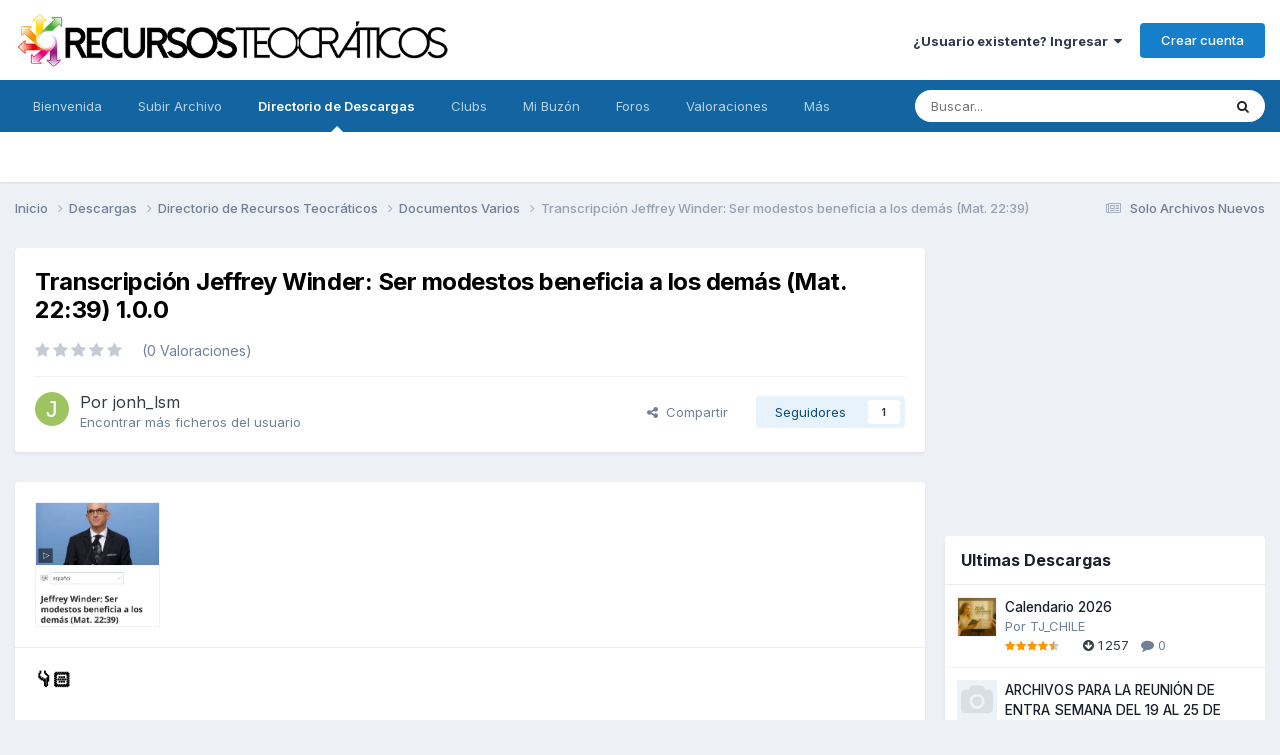

--- FILE ---
content_type: text/html;charset=UTF-8
request_url: https://www.recursosteocraticos.com/files/file/11576-transcripci%C3%B3n-jeffrey-winder-ser-modestos-beneficia-a-los-dem%C3%A1s-mat-2239/
body_size: 18338
content:
<!DOCTYPE html>
<html lang="es-MX" dir="ltr">
	<head>
		<meta charset="utf-8">
        
		<title>Transcripción Jeffrey Winder: Ser modestos beneficia a los demás (Mat. 22:39) - Documentos Varios - Recursos Teocraticos</title>
		
			<script>
  (function(i,s,o,g,r,a,m){i['GoogleAnalyticsObject']=r;i[r]=i[r]||function(){
  (i[r].q=i[r].q||[]).push(arguments)},i[r].l=1*new Date();a=s.createElement(o),
  m=s.getElementsByTagName(o)[0];a.async=1;a.src=g;m.parentNode.insertBefore(a,m)
  })(window,document,'script','//www.google-analytics.com/analytics.js','ga');

  ga('create', 'UA-93453-6', 'auto');
  ga('send', 'pageview');

</script>
		
		
		
		

	<meta name="viewport" content="width=device-width, initial-scale=1">



	<meta name="twitter:card" content="summary_large_image" />




	
		
			
				<meta property="og:image" content="https://www.recursosteocraticos.com/uploads/monthly_2023_11/Screenshot_20231117_225212_Firefox.thumb.jpg.7afa20f675e370f9465755eef800e0de.jpg">
			
		
	

	
		
			
				<meta property="og:title" content="Transcripción Jeffrey Winder: Ser modestos beneficia a los demás (Mat. 22:39)">
			
		
	

	
		
			
				<meta property="og:type" content="website">
			
		
	

	
		
			
				<meta property="og:url" content="https://www.recursosteocraticos.com/files/file/11576-transcripci%C3%B3n-jeffrey-winder-ser-modestos-beneficia-a-los-dem%C3%A1s-mat-2239/">
			
		
	

	
		
			
				<meta name="description" content="Transcripción Jeffrey Winder: Ser modestos beneficia a los demás (Mat. 22:39)">
			
		
	

	
		
			
				<meta property="og:description" content="Transcripción Jeffrey Winder: Ser modestos beneficia a los demás (Mat. 22:39)">
			
		
	

	
		
			
				<meta property="og:updated_time" content="2023-11-18T04:57:23Z">
			
		
	

	
		
			
				<meta property="og:site_name" content="Recursos Teocraticos">
			
		
	

	
		
			
				<meta property="og:locale" content="es_MX">
			
		
	


	
		<link rel="canonical" href="https://www.recursosteocraticos.com/files/file/11576-transcripci%C3%B3n-jeffrey-winder-ser-modestos-beneficia-a-los-dem%C3%A1s-mat-2239/" />
	

	
		<link as="style" rel="preload" href="https://www.recursosteocraticos.com/applications/core/interface/ckeditor/ckeditor/skins/ips/editor.css?t=P1PF" />
	

	
		<link as="style" rel="preload" href="https://www.recursosteocraticos.com/applications/core/interface/ckeditor/ckeditor/skins/ips/editor.css?t=P1PF" />
	

<link rel="alternate" type="application/rss+xml" title="Novedades" href="https://www.recursosteocraticos.com/rss/1-novedades.xml/" /><link rel="alternate" type="application/rss+xml" title="Foros" href="https://www.recursosteocraticos.com/rss/3-foros.xml/" />



<link rel="manifest" href="https://www.recursosteocraticos.com/manifest.webmanifest/">
<meta name="msapplication-config" content="https://www.recursosteocraticos.com/browserconfig.xml/">
<meta name="msapplication-starturl" content="/">
<meta name="application-name" content="Recursos Teocraticos">
<meta name="apple-mobile-web-app-title" content="Recursos Teocraticos">

	<meta name="theme-color" content="#ffffff">






	

	
		
			<link rel="icon" sizes="36x36" href="https://www.recursosteocraticos.com/uploads/monthly_2020_10/android-chrome-36x36.png?v=1740841343">
		
	

	
		
			<link rel="icon" sizes="48x48" href="https://www.recursosteocraticos.com/uploads/monthly_2020_10/android-chrome-48x48.png?v=1740841343">
		
	

	
		
			<link rel="icon" sizes="72x72" href="https://www.recursosteocraticos.com/uploads/monthly_2020_10/android-chrome-72x72.png?v=1740841343">
		
	

	
		
			<link rel="icon" sizes="96x96" href="https://www.recursosteocraticos.com/uploads/monthly_2020_10/android-chrome-96x96.png?v=1740841343">
		
	

	
		
			<link rel="icon" sizes="144x144" href="https://www.recursosteocraticos.com/uploads/monthly_2020_10/android-chrome-144x144.png?v=1740841343">
		
	

	
		
			<link rel="icon" sizes="192x192" href="https://www.recursosteocraticos.com/uploads/monthly_2020_10/android-chrome-192x192.png?v=1740841343">
		
	

	
		
			<link rel="icon" sizes="256x256" href="https://www.recursosteocraticos.com/uploads/monthly_2020_10/android-chrome-256x256.png?v=1740841343">
		
	

	
		
			<link rel="icon" sizes="384x384" href="https://www.recursosteocraticos.com/uploads/monthly_2020_10/android-chrome-384x384.png?v=1740841343">
		
	

	
		
			<link rel="icon" sizes="512x512" href="https://www.recursosteocraticos.com/uploads/monthly_2020_10/android-chrome-512x512.png?v=1740841343">
		
	

	
		
			<meta name="msapplication-square70x70logo" content="https://www.recursosteocraticos.com/uploads/monthly_2020_10/msapplication-square70x70logo.png?v=1740841343"/>
		
	

	
		
			<meta name="msapplication-TileImage" content="https://www.recursosteocraticos.com/uploads/monthly_2020_10/msapplication-TileImage.png?v=1740841343"/>
		
	

	
		
			<meta name="msapplication-square150x150logo" content="https://www.recursosteocraticos.com/uploads/monthly_2020_10/msapplication-square150x150logo.png?v=1740841343"/>
		
	

	
		
			<meta name="msapplication-wide310x150logo" content="https://www.recursosteocraticos.com/uploads/monthly_2020_10/msapplication-wide310x150logo.png?v=1740841343"/>
		
	

	
		
			<meta name="msapplication-square310x310logo" content="https://www.recursosteocraticos.com/uploads/monthly_2020_10/msapplication-square310x310logo.png?v=1740841343"/>
		
	

	
		
			
				<link rel="apple-touch-icon" href="https://www.recursosteocraticos.com/uploads/monthly_2020_10/apple-touch-icon-57x57.png?v=1740841343">
			
		
	

	
		
			
				<link rel="apple-touch-icon" sizes="60x60" href="https://www.recursosteocraticos.com/uploads/monthly_2020_10/apple-touch-icon-60x60.png?v=1740841343">
			
		
	

	
		
			
				<link rel="apple-touch-icon" sizes="72x72" href="https://www.recursosteocraticos.com/uploads/monthly_2020_10/apple-touch-icon-72x72.png?v=1740841343">
			
		
	

	
		
			
				<link rel="apple-touch-icon" sizes="76x76" href="https://www.recursosteocraticos.com/uploads/monthly_2020_10/apple-touch-icon-76x76.png?v=1740841343">
			
		
	

	
		
			
				<link rel="apple-touch-icon" sizes="114x114" href="https://www.recursosteocraticos.com/uploads/monthly_2020_10/apple-touch-icon-114x114.png?v=1740841343">
			
		
	

	
		
			
				<link rel="apple-touch-icon" sizes="120x120" href="https://www.recursosteocraticos.com/uploads/monthly_2020_10/apple-touch-icon-120x120.png?v=1740841343">
			
		
	

	
		
			
				<link rel="apple-touch-icon" sizes="144x144" href="https://www.recursosteocraticos.com/uploads/monthly_2020_10/apple-touch-icon-144x144.png?v=1740841343">
			
		
	

	
		
			
				<link rel="apple-touch-icon" sizes="152x152" href="https://www.recursosteocraticos.com/uploads/monthly_2020_10/apple-touch-icon-152x152.png?v=1740841343">
			
		
	

	
		
			
				<link rel="apple-touch-icon" sizes="180x180" href="https://www.recursosteocraticos.com/uploads/monthly_2020_10/apple-touch-icon-180x180.png?v=1740841343">
			
		
	





<link rel="preload" href="//www.recursosteocraticos.com/applications/core/interface/font/fontawesome-webfont.woff2?v=4.7.0" as="font" crossorigin="anonymous">
		


	<link rel="preconnect" href="https://fonts.googleapis.com">
	<link rel="preconnect" href="https://fonts.gstatic.com" crossorigin>
	
		<link href="https://fonts.googleapis.com/css2?family=Inter:wght@300;400;500;600;700&display=swap" rel="stylesheet">
	



	<link rel='stylesheet' href='https://www.recursosteocraticos.com/uploads/css_built_31/341e4a57816af3ba440d891ca87450ff_framework.css?v=e58723b46d1763490436' media='all'>

	<link rel='stylesheet' href='https://www.recursosteocraticos.com/uploads/css_built_31/05e81b71abe4f22d6eb8d1a929494829_responsive.css?v=e58723b46d1763490436' media='all'>

	<link rel='stylesheet' href='https://www.recursosteocraticos.com/uploads/css_built_31/20446cf2d164adcc029377cb04d43d17_flags.css?v=e58723b46d1763490436' media='all'>

	<link rel='stylesheet' href='https://www.recursosteocraticos.com/uploads/css_built_31/90eb5adf50a8c640f633d47fd7eb1778_core.css?v=e58723b46d1763490436' media='all'>

	<link rel='stylesheet' href='https://www.recursosteocraticos.com/uploads/css_built_31/5a0da001ccc2200dc5625c3f3934497d_core_responsive.css?v=e58723b46d1763490436' media='all'>

	<link rel='stylesheet' href='https://www.recursosteocraticos.com/uploads/css_built_31/63225940445060c5a9f21d31e95bf58e_downloads.css?v=e58723b46d1763490436' media='all'>

	<link rel='stylesheet' href='https://www.recursosteocraticos.com/uploads/css_built_31/20e9fb241d987e07d4fc702c601c3ed8_downloads_responsive.css?v=e58723b46d1763490436' media='all'>

	<link rel='stylesheet' href='https://www.recursosteocraticos.com/uploads/css_built_31/ecf8cbf597c675f333fa61d7fe877660_widgets.css?v=e58723b46d1763490436' media='all'>





<link rel='stylesheet' href='https://www.recursosteocraticos.com/uploads/css_built_31/258adbb6e4f3e83cd3b355f84e3fa002_custom.css?v=e58723b46d1763490436' media='all'>




		
		

	
	<link rel='shortcut icon' href='https://www.recursosteocraticos.com/uploads/monthly_2018_05/favicon.ico.ff55a902dcf38c8a51332cd5c93fe7b3.ico' type="image/x-icon">

      <!-- Google tag (gtag.js) -->
<script async src="https://www.googletagmanager.com/gtag/js?id=G-GWMWGDNCTZ"></script>
<script>
  window.dataLayer = window.dataLayer || [];
  function gtag(){dataLayer.push(arguments);}
  gtag('js', new Date());

  gtag('config', 'G-GWMWGDNCTZ');
</script>
	</head>
	<body class='ipsApp ipsApp_front ipsJS_none ipsClearfix' data-controller='core.front.core.app' data-message="" data-pageApp='downloads' data-pageLocation='front' data-pageModule='downloads' data-pageController='view' data-pageID='11576'  >
		
        

        

		  <a href='#ipsLayout_mainArea' class='ipsHide' title='Go to main content on this page' accesskey='m'>Jump to content</a>
		<div id='ipsLayout_header' class='ipsClearfix'>
			





			<header>
				<div class='ipsLayout_container'>
					


<a href='https://www.recursosteocraticos.com/' id='elLogo' accesskey='1'><img src="https://www.recursosteocraticos.com/uploads/monthly_2022_10/logo_gde.png.083f73d1b8da491e2f4e6effd82b1b20.png" alt='Recursos Teocraticos'></a>

					
						

	<ul id='elUserNav' class='ipsList_inline cSignedOut ipsResponsive_showDesktop'>
		
        
		
        
        
            
            <li id='elSignInLink'>
                <a href='https://www.recursosteocraticos.com/login/' data-ipsMenu-closeOnClick="false" data-ipsMenu id='elUserSignIn'>
                    ¿Usuario existente? Ingresar &nbsp;<i class='fa fa-caret-down'></i>
                </a>
                
<div id='elUserSignIn_menu' class='ipsMenu ipsMenu_auto ipsHide'>
	<form accept-charset='utf-8' method='post' action='https://www.recursosteocraticos.com/login/'>
		<input type="hidden" name="csrfKey" value="fad0855bfc6ce7accaa386d63d3aa8c7">
		<input type="hidden" name="ref" value="aHR0cHM6Ly93d3cucmVjdXJzb3N0ZW9jcmF0aWNvcy5jb20vZmlsZXMvZmlsZS8xMTU3Ni10cmFuc2NyaXBjaSVDMyVCM24tamVmZnJleS13aW5kZXItc2VyLW1vZGVzdG9zLWJlbmVmaWNpYS1hLWxvcy1kZW0lQzMlQTFzLW1hdC0yMjM5Lw==">
		<div data-role="loginForm">
			
			
			
				<div class='ipsColumns ipsColumns_noSpacing'>
					<div class='ipsColumn ipsColumn_wide' id='elUserSignIn_internal'>
						
<div class="ipsPad ipsForm ipsForm_vertical">
	<h4 class="ipsType_sectionHead">Iniciar Sesión</h4>
	<br><br>
	<ul class='ipsList_reset'>
		<li class="ipsFieldRow ipsFieldRow_noLabel ipsFieldRow_fullWidth">
			
			
				<input type="text" placeholder="Usuario o Dirección de Email" name="auth" autocomplete="email">
			
		</li>
		<li class="ipsFieldRow ipsFieldRow_noLabel ipsFieldRow_fullWidth">
			<input type="password" placeholder="Contraseña" name="password" autocomplete="current-password">
		</li>
		<li class="ipsFieldRow ipsFieldRow_checkbox ipsClearfix">
			<span class="ipsCustomInput">
				<input type="checkbox" name="remember_me" id="remember_me_checkbox" value="1" checked aria-checked="true">
				<span></span>
			</span>
			<div class="ipsFieldRow_content">
				<label class="ipsFieldRow_label" for="remember_me_checkbox">Recuérdame</label>
				<span class="ipsFieldRow_desc">No se recomienda en equipos compartidos</span>
			</div>
		</li>
		<li class="ipsFieldRow ipsFieldRow_fullWidth">
			<button type="submit" name="_processLogin" value="usernamepassword" class="ipsButton ipsButton_primary ipsButton_small" id="elSignIn_submit">Iniciar Sesión</button>
			
				<p class="ipsType_right ipsType_small">
					
						<a href='https://www.recursosteocraticos.com/lostpassword/' data-ipsDialog data-ipsDialog-title='¿Ha olvidado su contraseña?'>
					
					¿Ha olvidado su contraseña?</a>
				</p>
			
		</li>
	</ul>
</div>
					</div>
					<div class='ipsColumn ipsColumn_wide'>
						<div class='ipsPadding' id='elUserSignIn_external'>
							<div class='ipsAreaBackground_light ipsPadding:half'>
								
									<p class='ipsType_reset ipsType_small ipsType_center'><strong>O inicie sesión con uno de estos servicios</strong></p>
								
								
									<div class='ipsType_center ipsMargin_top:half'>
										

<button type="submit" name="_processLogin" value="8" class='ipsButton ipsButton_verySmall ipsButton_fullWidth ipsSocial ipsSocial_microsoft' style="background-color: #008b00">
	
		<span class='ipsSocial_icon'>
			
				<i class='fa fa-windows'></i>
			
		</span>
		<span class='ipsSocial_text'>Iniciar sesión con Hotmail</span>
	
</button>
									</div>
								
									<div class='ipsType_center ipsMargin_top:half'>
										

<button type="submit" name="_processLogin" value="2" class='ipsButton ipsButton_verySmall ipsButton_fullWidth ipsSocial ipsSocial_facebook' style="background-color: #3a579a">
	
		<span class='ipsSocial_icon'>
			
				<i class='fa fa-facebook-official'></i>
			
		</span>
		<span class='ipsSocial_text'>Iniciar sesión con Facebook</span>
	
</button>
									</div>
								
									<div class='ipsType_center ipsMargin_top:half'>
										

<button type="submit" name="_processLogin" value="3" class='ipsButton ipsButton_verySmall ipsButton_fullWidth ipsSocial ipsSocial_google' style="background-color: #4285F4">
	
		<span class='ipsSocial_icon'>
			
				<i class='fa fa-google'></i>
			
		</span>
		<span class='ipsSocial_text'>Iniciar sesión con Google</span>
	
</button>
									</div>
								
							</div>
						</div>
					</div>
				</div>
			
		</div>
	</form>
</div>
            </li>
            
        
		
			<li>
				
					<a href='https://www.recursosteocraticos.com/register/' data-ipsDialog data-ipsDialog-size='narrow' data-ipsDialog-title='Crear cuenta' id='elRegisterButton' class='ipsButton ipsButton_normal ipsButton_primary'>Crear cuenta</a>
				
			</li>
		
	</ul>

						
<ul class='ipsMobileHamburger ipsList_reset ipsResponsive_hideDesktop'>
	<li data-ipsDrawer data-ipsDrawer-drawerElem='#elMobileDrawer'>
		<a href='#'>
			
			
				
			
			
			
			<i class='fa fa-navicon'></i>
		</a>
	</li>
</ul>
					
				</div>
			</header>
			

	<nav data-controller='core.front.core.navBar' class=' ipsResponsive_showDesktop'>
		<div class='ipsNavBar_primary ipsLayout_container '>
			<ul data-role="primaryNavBar" class='ipsClearfix'>
				


	
		
		
		<li  id='elNavSecondary_34' data-role="navBarItem" data-navApp="cms" data-navExt="Pages">
			
			
				<a href="https://www.recursosteocraticos.com"  data-navItem-id="34" >
					Bienvenida<span class='ipsNavBar_active__identifier'></span>
				</a>
			
			
		</li>
	
	

	
		
		
		<li  id='elNavSecondary_22' data-role="navBarItem" data-navApp="core" data-navExt="CustomItem">
			
			
				<a href="https://www.recursosteocraticos.com/files/submit/?_new=1"  data-navItem-id="22" >
					Subir Archivo<span class='ipsNavBar_active__identifier'></span>
				</a>
			
			
		</li>
	
	

	
		
		
			
		
		<li class='ipsNavBar_active' data-active id='elNavSecondary_8' data-role="navBarItem" data-navApp="downloads" data-navExt="Downloads">
			
			
				<a href="https://www.recursosteocraticos.com/files/"  data-navItem-id="8" data-navDefault>
					Directorio de Descargas<span class='ipsNavBar_active__identifier'></span>
				</a>
			
			
		</li>
	
	

	
		
		
		<li  id='elNavSecondary_31' data-role="navBarItem" data-navApp="core" data-navExt="Clubs">
			
			
				<a href="https://www.recursosteocraticos.com/clubs/"  data-navItem-id="31" >
					Clubs<span class='ipsNavBar_active__identifier'></span>
				</a>
			
			
		</li>
	
	

	
		
		
		<li  id='elNavSecondary_32' data-role="navBarItem" data-navApp="core" data-navExt="CustomItem">
			
			
				<a href="https://www.recursosteocraticos.com/messenger/"  data-navItem-id="32" >
					Mi Buzón<span class='ipsNavBar_active__identifier'></span>
				</a>
			
			
		</li>
	
	

	
		
		
		<li  id='elNavSecondary_9' data-role="navBarItem" data-navApp="forums" data-navExt="Forums">
			
			
				<a href="https://www.recursosteocraticos.com/forums/"  data-navItem-id="9" >
					Foros<span class='ipsNavBar_active__identifier'></span>
				</a>
			
			
		</li>
	
	

	
		
		
		<li  id='elNavSecondary_20' data-role="navBarItem" data-navApp="cms" data-navExt="Pages">
			
			
				<a href="https://www.recursosteocraticos.com/valoraciones/"  data-navItem-id="20" >
					Valoraciones<span class='ipsNavBar_active__identifier'></span>
				</a>
			
			
		</li>
	
	

	
		
		
		<li  id='elNavSecondary_1' data-role="navBarItem" data-navApp="core" data-navExt="CustomItem">
			
			
				<a href="https://www.recursosteocraticos.com"  data-navItem-id="1" >
					Menú de Opciones<span class='ipsNavBar_active__identifier'></span>
				</a>
			
			
				<ul class='ipsNavBar_secondary ipsHide' data-role='secondaryNavBar'>
					


	
		
		
		<li  id='elNavSecondary_15' data-role="navBarItem" data-navApp="cms" data-navExt="Pages">
			
			
				<a href="https://www.recursosteocraticos.com/faq/"  data-navItem-id="15" >
					FAQ<span class='ipsNavBar_active__identifier'></span>
				</a>
			
			
		</li>
	
	

	
	

					<li class='ipsHide' id='elNavigationMore_1' data-role='navMore'>
						<a href='#' data-ipsMenu data-ipsMenu-appendTo='#elNavigationMore_1' id='elNavigationMore_1_dropdown'>Más <i class='fa fa-caret-down'></i></a>
						<ul class='ipsHide ipsMenu ipsMenu_auto' id='elNavigationMore_1_dropdown_menu' data-role='moreDropdown'></ul>
					</li>
				</ul>
			
		</li>
	
	

				<li class='ipsHide' id='elNavigationMore' data-role='navMore'>
					<a href='#' data-ipsMenu data-ipsMenu-appendTo='#elNavigationMore' id='elNavigationMore_dropdown'>Más</a>
					<ul class='ipsNavBar_secondary ipsHide' data-role='secondaryNavBar'>
						<li class='ipsHide' id='elNavigationMore_more' data-role='navMore'>
							<a href='#' data-ipsMenu data-ipsMenu-appendTo='#elNavigationMore_more' id='elNavigationMore_more_dropdown'>Más <i class='fa fa-caret-down'></i></a>
							<ul class='ipsHide ipsMenu ipsMenu_auto' id='elNavigationMore_more_dropdown_menu' data-role='moreDropdown'></ul>
						</li>
					</ul>
				</li>
			</ul>
			

	<div id="elSearchWrapper">
		<div id='elSearch' data-controller="core.front.core.quickSearch">
			<form accept-charset='utf-8' action='//www.recursosteocraticos.com/search/?do=quicksearch' method='post'>
                <input type='search' id='elSearchField' placeholder='Buscar...' name='q' autocomplete='off' aria-label='Buscar'>
                <details class='cSearchFilter'>
                    <summary class='cSearchFilter__text'></summary>
                    <ul class='cSearchFilter__menu'>
                        
                        <li><label><input type="radio" name="type" value="all" ><span class='cSearchFilter__menuText'>En todas partes</span></label></li>
                        
                            
                                <li><label><input type="radio" name="type" value='contextual_{&quot;type&quot;:&quot;downloads_file&quot;,&quot;nodes&quot;:10}' checked><span class='cSearchFilter__menuText'>This Category</span></label></li>
                            
                                <li><label><input type="radio" name="type" value='contextual_{&quot;type&quot;:&quot;downloads_file&quot;,&quot;item&quot;:11576}' checked><span class='cSearchFilter__menuText'>This File</span></label></li>
                            
                        
                        
                            <li><label><input type="radio" name="type" value="downloads_file"><span class='cSearchFilter__menuText'>Recursos Teocraticos</span></label></li>
                        
                            <li><label><input type="radio" name="type" value="forums_topic"><span class='cSearchFilter__menuText'>Temas</span></label></li>
                        
                            <li><label><input type="radio" name="type" value="cms_pages_pageitem"><span class='cSearchFilter__menuText'>Pages</span></label></li>
                        
                    </ul>
                </details>
				<button class='cSearchSubmit' type="submit" aria-label='Buscar'><i class="fa fa-search"></i></button>
			</form>
		</div>
	</div>

		</div>
	</nav>

			
<ul id='elMobileNav' class='ipsResponsive_hideDesktop' data-controller='core.front.core.mobileNav'>
	
		
			
			
				
				
			
				
				
			
				
					<li id='elMobileBreadcrumb'>
						<a href='https://www.recursosteocraticos.com/files/category/10-documentos-varios/'>
							<span>Documentos Varios</span>
						</a>
					</li>
				
				
			
				
				
			
		
	
	
	
	<li >
		<a data-action="defaultStream" href='https://www.recursosteocraticos.com/discover/29/'><i class="fa fa-newspaper-o" aria-hidden="true"></i></a>
	</li>

	

	
		<li class='ipsJS_show'>
			<a href='https://www.recursosteocraticos.com/search/'><i class='fa fa-search'></i></a>
		</li>
	
</ul>
		</div>
		<main id='ipsLayout_body' class='ipsLayout_container'>
			<div id='ipsLayout_contentArea'>
				<div id='ipsLayout_contentWrapper'>
					
<nav class='ipsBreadcrumb ipsBreadcrumb_top ipsFaded_withHover'>
	

	<ul class='ipsList_inline ipsPos_right'>
		
		<li >
			<a data-action="defaultStream" class='ipsType_light '  href='https://www.recursosteocraticos.com/discover/29/'><i class="fa fa-newspaper-o" aria-hidden="true"></i> <span>Solo Archivos Nuevos</span></a>
		</li>
		
	</ul>

	<ul data-role="breadcrumbList">
		<li>
			<a title="Inicio" href='https://www.recursosteocraticos.com/'>
				<span>Inicio <i class='fa fa-angle-right'></i></span>
			</a>
		</li>
		
		
			<li>
				
					<a href='https://www.recursosteocraticos.com/files/'>
						<span>Descargas <i class='fa fa-angle-right' aria-hidden="true"></i></span>
					</a>
				
			</li>
		
			<li>
				
					<a href='https://www.recursosteocraticos.com/files/category/2-directorio-de-recursos-teocr%C3%A1ticos/'>
						<span>Directorio de Recursos Teocráticos <i class='fa fa-angle-right' aria-hidden="true"></i></span>
					</a>
				
			</li>
		
			<li>
				
					<a href='https://www.recursosteocraticos.com/files/category/10-documentos-varios/'>
						<span>Documentos Varios <i class='fa fa-angle-right' aria-hidden="true"></i></span>
					</a>
				
			</li>
		
			<li>
				
					Transcripción Jeffrey Winder: Ser modestos beneficia a los demás (Mat. 22:39)
				
			</li>
		
	</ul>
</nav>
					
					<div id='ipsLayout_mainArea'>
						<script async src="//pagead2.googlesyndication.com/pagead/js/adsbygoogle.js"></script>
<script>
     (adsbygoogle = window.adsbygoogle || []).push({
          google_ad_client: "ca-pub-5647454917166694",
          enable_page_level_ads: true
     });
</script> 
						
						
						

	




						


<div>
	<div class='ipsColumns ipsColumns_collapsePhone ipsClearfix ipsMargin_bottom'>
		<div class='ipsColumn ipsColumn_fluid'>
			<div class='ipsPageHeader ipsResponsive_pull ipsBox ipsPadding'>
				<div class='ipsFlex ipsFlex-ai:center ipsFlex-fw:wrap ipsGap:4'>
					<div class='ipsFlex-flex:11'>
						<h1 class='ipsType_pageTitle ipsContained_container'>
							
							
							
							
							
							
								<span class='ipsType_break ipsContained'>Transcripción Jeffrey Winder: Ser modestos beneficia a los demás (Mat. 22:39) 1.0.0</span>
							
						</h1>

						

						
					</div>
					
						<div class='ipsFlex-flex:00'>
							
<div  class='ipsClearfix ipsRating  ipsRating_large'>
	
	<ul class='ipsRating_collective'>
		
			
				<li class='ipsRating_off'>
					<i class='fa fa-star'></i>
				</li>
			
		
			
				<li class='ipsRating_off'>
					<i class='fa fa-star'></i>
				</li>
			
		
			
				<li class='ipsRating_off'>
					<i class='fa fa-star'></i>
				</li>
			
		
			
				<li class='ipsRating_off'>
					<i class='fa fa-star'></i>
				</li>
			
		
			
				<li class='ipsRating_off'>
					<i class='fa fa-star'></i>
				</li>
			
		
	</ul>
</div>&nbsp;&nbsp; <span class='ipsType_normal ipsType_light'>(0 Valoraciones)</span>
						</div>
					
				</div>
				<hr class='ipsHr'>
				<div class='ipsPageHeader__meta ipsFlex ipsFlex-jc:between ipsFlex-ai:center ipsFlex-fw:wrap ipsGap:3'>
					<div class='ipsFlex-flex:11'>
						<div class='ipsPhotoPanel ipsPhotoPanel_tiny ipsClearfix'>
							

	<span class='ipsUserPhoto ipsUserPhoto_tiny '>
		<img src='data:image/svg+xml,%3Csvg%20xmlns%3D%22http%3A%2F%2Fwww.w3.org%2F2000%2Fsvg%22%20viewBox%3D%220%200%201024%201024%22%20style%3D%22background%3A%239ec462%22%3E%3Cg%3E%3Ctext%20text-anchor%3D%22middle%22%20dy%3D%22.35em%22%20x%3D%22512%22%20y%3D%22512%22%20fill%3D%22%23ffffff%22%20font-size%3D%22700%22%20font-family%3D%22-apple-system%2C%20BlinkMacSystemFont%2C%20Roboto%2C%20Helvetica%2C%20Arial%2C%20sans-serif%22%3EJ%3C%2Ftext%3E%3C%2Fg%3E%3C%2Fsvg%3E' alt='jonh_lsm' loading="lazy">
	</span>

							<div>
								<p class='ipsType_reset ipsType_large ipsType_blendLinks'>
									Por <span itemprop='name'>


jonh_lsm</span>
									
								</p>
								
								<ul class='ipsList_inline ipsType_light ipsType_blendLinks'>
									
										<li><a href='https://www.recursosteocraticos.com/profile/14912-jonh_lsm/content/?type=downloads_file'>Encontrar más ficheros del usuario</a></li>
									
									
								</ul>
								
							</div>
						</div>
					</div>
					<div class='ipsFlex-flex:01 ipsResponsive_hidePhone'>
						<div class='ipsFlex ipsFlex-ai:center ipsFlex-jc:center ipsGap:3 ipsGap_row:0'>
							
								


    <a href='#elShareItem_1926796216_menu' id='elShareItem_1926796216' data-ipsMenu class='ipsShareButton ipsButton ipsButton_verySmall ipsButton_link ipsButton_link--light'>
        <span><i class='fa fa-share-alt'></i></span> &nbsp;Compartir
    </a>

    <div class='ipsPadding ipsMenu ipsMenu_normal ipsHide' id='elShareItem_1926796216_menu' data-controller="core.front.core.sharelink">
        
        
        <span data-ipsCopy data-ipsCopy-flashmessage>
            <a href="https://www.recursosteocraticos.com/files/file/11576-transcripci%C3%B3n-jeffrey-winder-ser-modestos-beneficia-a-los-dem%C3%A1s-mat-2239/" class="ipsButton ipsButton_light ipsButton_small ipsButton_fullWidth" data-role="copyButton" data-clipboard-text="https://www.recursosteocraticos.com/files/file/11576-transcripci%C3%B3n-jeffrey-winder-ser-modestos-beneficia-a-los-dem%C3%A1s-mat-2239/" data-ipstooltip title='Copy Link to Clipboard'><i class="fa fa-clone"></i> https://www.recursosteocraticos.com/files/file/11576-transcripci%C3%B3n-jeffrey-winder-ser-modestos-beneficia-a-los-dem%C3%A1s-mat-2239/</a>
        </span>
        <ul class='ipsShareLinks ipsMargin_top:half'>
            
                <li>
<a href="https://x.com/share?url=https%3A%2F%2Fwww.recursosteocraticos.com%2Ffiles%2Ffile%2F11576-transcripci%2525C3%2525B3n-jeffrey-winder-ser-modestos-beneficia-a-los-dem%2525C3%2525A1s-mat-2239%2F" class="cShareLink cShareLink_x" target="_blank" data-role="shareLink" title='Share on X' data-ipsTooltip rel='nofollow noopener'>
    <i class="fa fa-x"></i>
</a></li>
            
                <li>
<a href="https://www.facebook.com/sharer/sharer.php?u=https%3A%2F%2Fwww.recursosteocraticos.com%2Ffiles%2Ffile%2F11576-transcripci%25C3%25B3n-jeffrey-winder-ser-modestos-beneficia-a-los-dem%25C3%25A1s-mat-2239%2F" class="cShareLink cShareLink_facebook" target="_blank" data-role="shareLink" title='Compartir en Facebook' data-ipsTooltip rel='noopener nofollow'>
	<i class="fa fa-facebook"></i>
</a></li>
            
                <li>
<a href="https://pinterest.com/pin/create/button/?url=https://www.recursosteocraticos.com/files/file/11576-transcripci%25C3%25B3n-jeffrey-winder-ser-modestos-beneficia-a-los-dem%25C3%25A1s-mat-2239/&amp;media=https://www.recursosteocraticos.com/uploads/monthly_2018_05/share.png.e8edb4a8159a795c4332fe7bda4c856a.png" class="cShareLink cShareLink_pinterest" rel="nofollow noopener" target="_blank" data-role="shareLink" title='Compartir en Pinterest' data-ipsTooltip>
	<i class="fa fa-pinterest"></i>
</a></li>
            
        </ul>
        
            <hr class='ipsHr'>
            <button class='ipsHide ipsButton ipsButton_verySmall ipsButton_light ipsButton_fullWidth ipsMargin_top:half' data-controller='core.front.core.webshare' data-role='webShare' data-webShareTitle='Transcripción Jeffrey Winder: Ser modestos beneficia a los demás (Mat. 22:39)' data-webShareText='Transcripción Jeffrey Winder: Ser modestos beneficia a los demás (Mat. 22:39)' data-webShareUrl='https://www.recursosteocraticos.com/files/file/11576-transcripci%C3%B3n-jeffrey-winder-ser-modestos-beneficia-a-los-dem%C3%A1s-mat-2239/'>Más opciones para compartir...</button>
        
    </div>

							
							

							



							

<div data-followApp='downloads' data-followArea='file' data-followID='11576' data-controller='core.front.core.followButton'>
	

	<a href='https://www.recursosteocraticos.com/login/' rel="nofollow" class="ipsFollow ipsPos_middle ipsButton ipsButton_light ipsButton_verySmall " data-role="followButton" data-ipsTooltip title='Iniciar sesión para seguir a este'>
		<span>Seguidores</span>
		<span class='ipsCommentCount'>1</span>
	</a>

</div>
						</div>
					</div>
				</div>
			</div>
		</div>
	</div>

	


    
	
	

	<div class='ipsBox ipsResponsive_pull'>
		
			<section>
				<h2 class='ipsType_sectionTitle ipsType_reset ipsHide'>1 Imagen de referencia</h2>
				<div class='ipsPadding ipsBorder_bottom'>
					<div class='ipsCarousel ipsClearfix' data-ipsCarousel data-ipsCarousel-showDots>
						<div class='ipsCarousel_inner'>
							<ul class='cDownloadsCarousel ipsClearfix' data-role="carouselItems">
								
								
									<li class='ipsCarousel_item' data-ipsLazyLoad>
										<span data-background-src='https://www.recursosteocraticos.com/uploads/monthly_2023_11/Screenshot_20231117_225212_Firefox.thumb.jpg.7afa20f675e370f9465755eef800e0de.jpg' class="ipsThumb ipsThumb_medium ipsThumb_bg ipsCursor_pointer" data-ipsLightbox data-ipsLightbox-group="download_11576" data-fullURL="https://www.recursosteocraticos.com/uploads/monthly_2023_11/Screenshot_20231117_225212_Firefox.jpg.2b5c16b98b6c653328fb4a8c246014be.jpg">
											<img src='//www.recursosteocraticos.com/applications/core/interface/js/spacer.png' data-src="https://www.recursosteocraticos.com/uploads/monthly_2023_11/Screenshot_20231117_225212_Firefox.thumb.jpg.7afa20f675e370f9465755eef800e0de.jpg" alt="">
										</span>
									</li>
								
							</ul>
						</div>
						<span class='ipsCarousel_shadow ipsCarousel_shadowLeft'></span>
						<span class='ipsCarousel_shadow ipsCarousel_shadowRight'></span>
						<a href='#' class='ipsCarousel_nav ipsHide' data-action='prev'><i class='fa fa-chevron-left'></i></a>
						<a href='#' class='ipsCarousel_nav ipsHide' data-action='next'><i class='fa fa-chevron-right'></i></a>
					</div>
				</div>
			</section>
		 
		<div class='ipsColumns ipsColumns_collapsePhone'>
			<article class='ipsColumn ipsColumn_fluid'>
				
				

				<div class='ipsPadding'>
				
					<section class='ipsType_normal '>
						<h2 class='ipsType_sectionHead ipsMargin_bottom:half'>👇🏻</h2>
						<div class='ipsType_richText ipsContained ipsType_break ipsSpacer_bottom' data-controller='core.front.core.lightboxedImages'>
							<h1>
	Transcripción Jeffrey Winder: Ser modestos beneficia a los demás (Mat. 22:39)
</h1>

						</div>
						
						

						
					</section>
				
				</div>
			</article>
			<aside class='ipsColumn ipsColumn_wide'>
				<div class='ipsPadding'>
					<ul class="ipsToolList ipsToolList_vertical ipsClearfix">
                      
                      <script async src="//pagead2.googlesyndication.com/pagead/js/adsbygoogle.js"></script>
<!-- Cuadrado 250 -->
<ins class="adsbygoogle"
     style="display:inline-block;width:250px;height:250px"
     data-ad-client="ca-pub-5647454917166694"
     data-ad-slot="9424252744"></ins>
<script>
(adsbygoogle = window.adsbygoogle || []).push({});
</script>

                      
                      
                      
                      
						
							
								

<span class="ipsType_light ipsType_blendLinks ipsResponsive_hidePhone ipsResponsive_inline"><i class="fa fa-info-circle"></i> Crea una cuenta gratuita o ingresa para poder descargar este archivo</span>

							
						
						
					</ul>
					<hr class='ipsHr'>

				
              <script async src="//pagead2.googlesyndication.com/pagead/js/adsbygoogle.js"></script>
<!-- Cuadrado 250 -->
<ins class="adsbygoogle"
     style="display:inline-block;width:250px;height:250px"
     data-ad-client="ca-pub-5647454917166694"
     data-ad-slot="9424252744"></ins>
<script>
(adsbygoogle = window.adsbygoogle || []).push({});
</script>
				<h2 class='ipsType_sectionHead'>Información del Archivo</h2>
				<ul class="ipsDataList ipsDataList_reducedSpacing ipsSpacer_top">
					<li class="ipsDataItem">
						<span class="ipsDataItem_generic ipsDataItem_size3"><strong>Vistas</strong></span>
						<span class="ipsDataItem_generic cFileInfoData">975</span>
					</li>
					
					
						<li class="ipsDataItem">
							<span class="ipsDataItem_generic ipsDataItem_size3"><strong>Downloads</strong></span>
							<span class="ipsDataItem_generic cFileInfoData">79</span>
						</li>
					
					<li class="ipsDataItem">
						<span class="ipsDataItem_generic ipsDataItem_size3"><strong>Alta</strong></span>
						<span class="ipsDataItem_generic cFileInfoData"><time datetime='2023-11-18T04:57:23Z' title='18/11/23 04:57  ' data-short='2 yr'>Noviembre 18, 2023</time></span>
					</li>
					
					
					
						<li class="ipsDataItem">
							<span class="ipsDataItem_generic ipsDataItem_size3"><strong>Tamaño</strong></span>
							<span class="ipsDataItem_generic cFileInfoData">62.29 kB</span>
						</li>
					
					

					
				</ul>
				</div>
			</aside>
		</div>
		
	</div>

	<div class='ipsBox ipsPadding ipsResponsive_pull ipsResponsive_showPhone ipsMargin_top'>
		<div class='ipsGap_row:3'>
			<div>
				

			</div>
			
				<div>
					


    <a href='#elShareItem_758588378_menu' id='elShareItem_758588378' data-ipsMenu class='ipsShareButton ipsButton ipsButton_verySmall ipsButton_light '>
        <span><i class='fa fa-share-alt'></i></span> &nbsp;Compartir
    </a>

    <div class='ipsPadding ipsMenu ipsMenu_normal ipsHide' id='elShareItem_758588378_menu' data-controller="core.front.core.sharelink">
        
        
        <span data-ipsCopy data-ipsCopy-flashmessage>
            <a href="https://www.recursosteocraticos.com/files/file/11576-transcripci%C3%B3n-jeffrey-winder-ser-modestos-beneficia-a-los-dem%C3%A1s-mat-2239/" class="ipsButton ipsButton_light ipsButton_small ipsButton_fullWidth" data-role="copyButton" data-clipboard-text="https://www.recursosteocraticos.com/files/file/11576-transcripci%C3%B3n-jeffrey-winder-ser-modestos-beneficia-a-los-dem%C3%A1s-mat-2239/" data-ipstooltip title='Copy Link to Clipboard'><i class="fa fa-clone"></i> https://www.recursosteocraticos.com/files/file/11576-transcripci%C3%B3n-jeffrey-winder-ser-modestos-beneficia-a-los-dem%C3%A1s-mat-2239/</a>
        </span>
        <ul class='ipsShareLinks ipsMargin_top:half'>
            
                <li>
<a href="https://x.com/share?url=https%3A%2F%2Fwww.recursosteocraticos.com%2Ffiles%2Ffile%2F11576-transcripci%2525C3%2525B3n-jeffrey-winder-ser-modestos-beneficia-a-los-dem%2525C3%2525A1s-mat-2239%2F" class="cShareLink cShareLink_x" target="_blank" data-role="shareLink" title='Share on X' data-ipsTooltip rel='nofollow noopener'>
    <i class="fa fa-x"></i>
</a></li>
            
                <li>
<a href="https://www.facebook.com/sharer/sharer.php?u=https%3A%2F%2Fwww.recursosteocraticos.com%2Ffiles%2Ffile%2F11576-transcripci%25C3%25B3n-jeffrey-winder-ser-modestos-beneficia-a-los-dem%25C3%25A1s-mat-2239%2F" class="cShareLink cShareLink_facebook" target="_blank" data-role="shareLink" title='Compartir en Facebook' data-ipsTooltip rel='noopener nofollow'>
	<i class="fa fa-facebook"></i>
</a></li>
            
                <li>
<a href="https://pinterest.com/pin/create/button/?url=https://www.recursosteocraticos.com/files/file/11576-transcripci%25C3%25B3n-jeffrey-winder-ser-modestos-beneficia-a-los-dem%25C3%25A1s-mat-2239/&amp;media=https://www.recursosteocraticos.com/uploads/monthly_2018_05/share.png.e8edb4a8159a795c4332fe7bda4c856a.png" class="cShareLink cShareLink_pinterest" rel="nofollow noopener" target="_blank" data-role="shareLink" title='Compartir en Pinterest' data-ipsTooltip>
	<i class="fa fa-pinterest"></i>
</a></li>
            
        </ul>
        
            <hr class='ipsHr'>
            <button class='ipsHide ipsButton ipsButton_verySmall ipsButton_light ipsButton_fullWidth ipsMargin_top:half' data-controller='core.front.core.webshare' data-role='webShare' data-webShareTitle='Transcripción Jeffrey Winder: Ser modestos beneficia a los demás (Mat. 22:39)' data-webShareText='Transcripción Jeffrey Winder: Ser modestos beneficia a los demás (Mat. 22:39)' data-webShareUrl='https://www.recursosteocraticos.com/files/file/11576-transcripci%C3%B3n-jeffrey-winder-ser-modestos-beneficia-a-los-dem%C3%A1s-mat-2239/'>Más opciones para compartir...</button>
        
    </div>

				</div>
			
			<div>
				

<div data-followApp='downloads' data-followArea='file' data-followID='11576' data-controller='core.front.core.followButton'>
	

	<a href='https://www.recursosteocraticos.com/login/' rel="nofollow" class="ipsFollow ipsPos_middle ipsButton ipsButton_light ipsButton_verySmall " data-role="followButton" data-ipsTooltip title='Iniciar sesión para seguir a este'>
		<span>Seguidores</span>
		<span class='ipsCommentCount'>1</span>
	</a>

</div>
			</div>
			<div>
				



			</div>
		</div>
	</div>
	
	
		<div class='ipsPager ipsSpacer_top'>
			<div class="ipsPager_prev">
				
					<a href="https://www.recursosteocraticos.com/files/file/11575-transcripci%C3%B3n-jeffrey-winder-ser-modestos-beneficia-a-los-dem%C3%A1s-mat-2239/" title="Fichero anterior">
						<span class="ipsPager_type">Fichero anterior</span>
						<span class="ipsPager_title ipsType_light ipsTruncate ipsTruncate_line">Transcripción Jeffrey Winder: Ser modestos beneficia a los demás (Mat. 22:39)</span>
					</a>
				
			</div>
			
				<div class="ipsPager_next">
					<a href="https://www.recursosteocraticos.com/files/file/11577-adoraci%C3%B3n-matutina-%C2%BF-c%C3%B3mo-podemos-ser-justos/" title="Siguiente fichero">
						<span class="ipsPager_type">Siguiente fichero</span>
						<span class="ipsPager_title ipsType_light ipsTruncate ipsTruncate_line">Adoración matutina ¿ Cómo podemos ser justos?</span>
					</a>
				</div>
			
		</div>
		<hr class='ipsHr'>
	

	
		<a id="replies"></a>
		<h2 class='ipsHide'>Valoraciones de usuarios</h2>
		<div class='ipsMargin_top'>
<div class='ipsResponsive_pull' data-controller='core.front.core.commentsWrapper' data-tabsId='f65a6a3020b65c11e49c5454f7bbf907'>
	
<div class='ipsTabs ipsClearfix' id='elTabs_f65a6a3020b65c11e49c5454f7bbf907' data-ipsTabBar data-ipsTabBar-contentArea='#ipsTabs_content_f65a6a3020b65c11e49c5454f7bbf907' >
	<a href='#elTabs_f65a6a3020b65c11e49c5454f7bbf907' data-action='expandTabs'><i class='fa fa-caret-down'></i></a>
	<ul role='tablist'>
		
			<li>
				<a href='https://www.recursosteocraticos.com/files/file/11576-transcripci%C3%B3n-jeffrey-winder-ser-modestos-beneficia-a-los-dem%C3%A1s-mat-2239/?tab=reviews' id='f65a6a3020b65c11e49c5454f7bbf907_tab_reviews' class="ipsTabs_item ipsTabs_activeItem" title='0 Valoraciones' role="tab" aria-selected="true">
					0 Valoraciones
				</a>
			</li>
		
			<li>
				<a href='https://www.recursosteocraticos.com/files/file/11576-transcripci%C3%B3n-jeffrey-winder-ser-modestos-beneficia-a-los-dem%C3%A1s-mat-2239/?tab=comments' id='f65a6a3020b65c11e49c5454f7bbf907_tab_comments' class="ipsTabs_item " title='0 Comentarios' role="tab" aria-selected="false">
					0 Comentarios
				</a>
			</li>
		
	</ul>
</div>
<section id='ipsTabs_content_f65a6a3020b65c11e49c5454f7bbf907' class='ipsTabs_panels ipsTabs_contained'>
	
		
			<div id='ipsTabs_elTabs_f65a6a3020b65c11e49c5454f7bbf907_f65a6a3020b65c11e49c5454f7bbf907_tab_reviews_panel' class="ipsTabs_panel" aria-labelledby="f65a6a3020b65c11e49c5454f7bbf907_tab_reviews" aria-hidden="false">
				

<div data-controller='core.front.core.commentFeed'  data-commentsType='reviews' data-baseURL='https://www.recursosteocraticos.com/files/file/11576-transcripci%C3%B3n-jeffrey-winder-ser-modestos-beneficia-a-los-dem%C3%A1s-mat-2239/' data-lastPage data-feedID='file-11576-reviews' id='reviews'>
	
		
		<div id='elFileReviewForm'>
			

	
		<div class='ipsPadding_bottom ipsBorder_bottom ipsMargin_bottom cGuestTeaser'>
			<h2 class='ipsType_pageTitle'>Unete a la conversación</h2>
			<p class='ipsType_normal ipsType_reset'>
	
				
					Tu puedes dar tu opinión de este archivo y registrarte después. 
				
				Si ya tienes una cuenta, <a href='https://www.recursosteocraticos.com/index.php?app=core&module=system&controller=login' data-ipsDialog data-ipsDialog-size='medium' data-ipsDialog-title='Sign In Now'>conectate</a>.
				
			</p>
	
		</div>
	

<div class='ipsPhotoPanel ipsPhotoPanel_medium ipsPhotoPanel_notPhone ipsClearfix' >
	

	<span class='ipsUserPhoto ipsUserPhoto_medium '>
		<img src='https://www.recursosteocraticos.com/uploads/set_resources_31/84c1e40ea0e759e3f1505eb1788ddf3c_default_photo.png' alt='Invitado' loading="lazy">
	</span>

	<div>
		<form accept-charset='utf-8' class="ipsForm" action="https://www.recursosteocraticos.com/files/file/11576-transcripci%C3%B3n-jeffrey-winder-ser-modestos-beneficia-a-los-dem%C3%A1s-mat-2239/?_review=1" method="post" enctype="multipart/form-data">
			<input type="hidden" name="review_submitted" value="1">
			
				<input type="hidden" name="csrfKey" value="fad0855bfc6ce7accaa386d63d3aa8c7">
			
				<input type="hidden" name="captcha_field" value="1">
			
			
				<input type="hidden" name="MAX_FILE_SIZE" value="2097152">
				<input type="hidden" name="plupload" value="fd2a8e8b51145c524173d86da5524ea1">
			
			
			<ul class='ipsForm ipsForm_vertical ' data-role='reviewForm'>
				
					
						
<li class='ipsFieldRow ipsClearfix  ' >
	
		
			<label class='ipsFieldRow_label' for='elInput_guest_email'>
				<span>Tu dirección de email</span> <span class='ipsFieldRow_required'>Necesario</span>
			</label>
		
		<div class='ipsFieldRow_content' >
			
			


	<input
		type="email"
		name="guest_email"
        
		id="elInput_guest_email"
		aria-required='true'
		
		
		
		
		
		autocomplete="email"
	>
	
	
	

			
			

<br>
<span class='ipsFieldRow_desc'>
	Este no se mostrara a ningún usuario.
</span>
			
			
		</div>
	
</li>
					
						
<li class='ipsFieldRow ipsClearfix  ' >
	
		
			<label class='ipsFieldRow_label' for='captcha_field'>
				<span>Control de seguridad</span> 
			</label>
		
		<div class='ipsFieldRow_content' >
			
			
<div data-ipsCaptcha data-ipsCaptcha-service='recaptcha2' data-ipsCaptcha-key="6LcO_BAsAAAAAPUuNwHd6uciMbXye72TNxC9jVN4" data-ipsCaptcha-lang="es_MX" data-ipsCaptcha-theme="light">
	<noscript>
	  <div style="width: 302px; height: 352px;">
	    <div style="width: 302px; height: 352px; position: relative;">
	      <div style="width: 302px; height: 352px; position: absolute;">
	        <iframe src="https://www.google.com/recaptcha/api/fallback?k=6LcO_BAsAAAAAPUuNwHd6uciMbXye72TNxC9jVN4" style="width: 302px; height:352px; border-style: none;">
	        </iframe>
	      </div>
	      <div style="width: 250px; height: 80px; position: absolute; border-style: none; bottom: 21px; left: 25px; margin: 0px; padding: 0px; right: 25px;">
	        <textarea id="g-recaptcha-response" name="g-recaptcha-response" class="g-recaptcha-response" style="width: 250px; height: 80px; border: 1px solid #c1c1c1; margin: 0px; padding: 0px; resize: none;"></textarea>
	      </div>
	    </div>
	  </div>
	</noscript>
</div>
			
			
			
			
		</div>
	
</li>
					
						
<li class='ipsFieldRow ipsClearfix  ' >
	
		
			<label class='ipsFieldRow_label' for='file_rating_value'>
				<span>Tu calificación</span> <span class='ipsFieldRow_required'>Necesario</span>
			</label>
		
		<div class='ipsFieldRow_content' >
			
			
<input type='hidden' name='file_rating_value' value="0">
<div data-ipsRating data-ipsRating-changeRate='true' data-ipsRating-size='veryLarge'  >
	
		<input type='radio' name='file_rating_value' id='file_rating_value_1' value='1' > <label for='file_rating_value_1'>1</label>
	
		<input type='radio' name='file_rating_value' id='file_rating_value_2' value='2' > <label for='file_rating_value_2'>2</label>
	
		<input type='radio' name='file_rating_value' id='file_rating_value_3' value='3' > <label for='file_rating_value_3'>3</label>
	
		<input type='radio' name='file_rating_value' id='file_rating_value_4' value='4' > <label for='file_rating_value_4'>4</label>
	
		<input type='radio' name='file_rating_value' id='file_rating_value_5' value='5' > <label for='file_rating_value_5'>5</label>
	
</div>
			
			
			
			
		</div>
	
</li>
					
						
<li class='ipsFieldRow ipsClearfix  ' >
	
		
			<label class='ipsFieldRow_label' for='file_review_text'>
				<span>Tu review</span> <span class='ipsFieldRow_required'>Necesario</span>
			</label>
		
		<div class='ipsFieldRow_content' >
			
			

		<div class='ipsComposeArea_editor' data-role="editor">
			

<div class='ipsType_normal ipsType_richText ipsType_break' data-ipsEditor data-ipsEditor-controller="https://www.recursosteocraticos.com/index.php?app=core&amp;module=system&amp;controller=editor" data-ipsEditor-minimized  data-ipsEditor-toolbars='{&quot;desktop&quot;:[{&quot;name&quot;:&quot;row1&quot;,&quot;items&quot;:[&quot;Font&quot;,&quot;FontSize&quot;,&quot;TextColor&quot;,&quot;Bold&quot;,&quot;BGColor&quot;,&quot;Italic&quot;,&quot;Underline&quot;,&quot;-&quot;,&quot;ipsLink&quot;,&quot;Ipsquote&quot;,&quot;ipsEmoticon&quot;,&quot;-&quot;,&quot;-&quot;,&quot;JustifyLeft&quot;,&quot;JustifyCenter&quot;,&quot;JustifyRight&quot;,&quot;-&quot;,&quot;-&quot;,&quot;ipsPreview&quot;]},&quot;\/&quot;],&quot;tablet&quot;:[{&quot;name&quot;:&quot;row1&quot;,&quot;items&quot;:[&quot;Bold&quot;,&quot;Italic&quot;,&quot;Underline&quot;,&quot;-&quot;,&quot;ipsLink&quot;,&quot;Ipsquote&quot;,&quot;ipsEmoticon&quot;,&quot;-&quot;,&quot;-&quot;,&quot;Font&quot;,&quot;FontSize&quot;,&quot;ipsPreview&quot;]},&quot;\/&quot;],&quot;phone&quot;:[{&quot;name&quot;:&quot;row1&quot;,&quot;items&quot;:[&quot;Bold&quot;,&quot;Italic&quot;,&quot;Underline&quot;,&quot;-&quot;,&quot;ipsEmoticon&quot;,&quot;-&quot;,&quot;ipsLink&quot;,&quot;-&quot;,&quot;ipsPreview&quot;]},&quot;\/&quot;]}' data-ipsEditor-extraPlugins='custom-044b97f1d3f33682e9d790f43b0b82d4' data-ipsEditor-postKey="b4f59309c40d5d051bd0172e9230a0f4" data-ipsEditor-autoSaveKey="review-downloads/downloads-11576"  data-ipsEditor-skin="ips" data-ipsEditor-name="file_review_text" data-ipsEditor-pasteBehaviour='rich'  data-ipsEditor-ipsPlugins="ipsautolink,ipsautosave,ipsctrlenter,ipscode,ipscontextmenu,ipsemoticon,ipsimage,ipslink,ipsmentions,ipspage,ipspaste,ipsquote,ipsspoiler,ipsautogrow,ipssource,removeformat,ipspreview" >
    <div data-role='editorComposer'>
		<noscript>
			<textarea name="file_review_text_noscript" rows="15"></textarea>
		</noscript>
		<div class="ipsHide norewrite" data-role="mainEditorArea">
			<textarea name="file_review_text" data-role='contentEditor' class="ipsHide" tabindex='1'></textarea>
		</div>
		
			<div class='ipsComposeArea_dummy ipsJS_show' tabindex='1'><i class='fa fa-comment-o'></i> Agrega tu valoración...</div>
		
		<div class="ipsHide ipsComposeArea_editorPaste" data-role="pasteMessage">
			<p class='ipsType_reset ipsPad_half'>
				
					<a class="ipsPos_right ipsType_normal ipsCursor_pointer ipsComposeArea_editorPasteSwitch" data-action="keepPasteFormatting" title='Keep formatting' data-ipsTooltip>&times;</a>
					<i class="fa fa-info-circle"></i>&nbsp; Pasted as rich text. &nbsp;&nbsp;<a class='ipsCursor_pointer' data-action="removePasteFormatting">Paste as plain text instead</a>
				
			</p>
		</div>
		<div class="ipsHide ipsComposeArea_editorPaste" data-role="emoticonMessage">
			<p class='ipsType_reset ipsPad_half'>
				<i class="fa fa-info-circle"></i>&nbsp; Only 75 emoji are allowed.
			</p>
		</div>
		<div class="ipsHide ipsComposeArea_editorPaste" data-role="embedMessage">
			<p class='ipsType_reset ipsPad_half'>
				<a class="ipsPos_right ipsType_normal ipsCursor_pointer ipsComposeArea_editorPasteSwitch" data-action="keepEmbeddedMedia" title='Keep embedded content' data-ipsTooltip>&times;</a>
				<i class="fa fa-info-circle"></i>&nbsp; Your link has been automatically embedded. &nbsp;&nbsp;<a class='ipsCursor_pointer' data-action="removeEmbeddedMedia">Display as a link instead</a>
			</p>
		</div>
		<div class="ipsHide ipsComposeArea_editorPaste" data-role="embedFailMessage">
			<p class='ipsType_reset ipsPad_half'>
			</p>
		</div>
		<div class="ipsHide ipsComposeArea_editorPaste" data-role="autoSaveRestoreMessage">
			<p class='ipsType_reset ipsPad_half'>
				<a class="ipsPos_right ipsType_normal ipsCursor_pointer ipsComposeArea_editorPasteSwitch" data-action="keepRestoredContents" title='Keep restored contents' data-ipsTooltip>&times;</a>
				<i class="fa fa-info-circle"></i>&nbsp; Tu contenido anterior ha sido restaurado. &nbsp;&nbsp;<a class='ipsCursor_pointer' data-action="clearEditorContents">Limpiar el editor</a>
			</p>
		</div>
		<div class="ipsHide ipsComposeArea_editorPaste" data-role="imageMessage">
			<p class='ipsType_reset ipsPad_half'>
				<a class="ipsPos_right ipsType_normal ipsCursor_pointer ipsComposeArea_editorPasteSwitch" data-action="removeImageMessage">&times;</a>
				<i class="fa fa-info-circle"></i>&nbsp; You cannot paste images directly. Upload or insert images from URL.
			</p>
		</div>
		
	<div data-ipsEditor-toolList class="ipsAreaBackground_light ipsClearfix">
		<div data-role='attachmentArea'>
			<div class="ipsComposeArea_dropZone ipsComposeArea_dropZoneSmall ipsClearfix ipsClearfix" id='elEditorDrop_file_review_text'>
				<div>
					<ul class='ipsList_inline ipsClearfix'>
						
						
						<div>
							<ul class='ipsList_inline ipsClearfix'>
								<li class='ipsPos_right'>
									<a class="ipsButton ipsButton_veryLight ipsButton_verySmall" href='#' data-ipsDialog data-ipsDialog-forceReload data-ipsDialog-title='Insertar imagen desde URL' data-ipsDialog-url="https://www.recursosteocraticos.com/index.php?app=core&amp;module=system&amp;controller=editor&amp;do=link&amp;image=1&amp;postKey=b4f59309c40d5d051bd0172e9230a0f4&amp;editorId=file_review_text&amp;csrfKey=fad0855bfc6ce7accaa386d63d3aa8c7">Insertar imagen desde URL</a>
								</li>
							</ul>
						</div>
						
					</ul>
				</div>
			</div>		
		</div>
	</div>
	</div>
	<div data-role='editorPreview' class='ipsHide'>
		<div class='ipsAreaBackground_light ipsPad_half' data-role='previewToolbar'>
			<a href='#' class='ipsPos_right' data-action='closePreview' title='Return to editing mode' data-ipsTooltip>&times;</a>
			<ul class='ipsButton_split'>
				<li data-action='resizePreview' data-size='desktop'><a href='#' title='View at approximate desktop size' data-ipsTooltip class='ipsButton ipsButton_verySmall ipsButton_primary'>Desktop</a></li>
				<li data-action='resizePreview' data-size='tablet'><a href='#' title='View at approximate tablet size' data-ipsTooltip class='ipsButton ipsButton_verySmall ipsButton_light'>Tablet</a></li>
				<li data-action='resizePreview' data-size='phone'><a href='#' title='View at approximate phone size' data-ipsTooltip class='ipsButton ipsButton_verySmall ipsButton_light'>Phone</a></li>
			</ul>
		</div>
		<div data-role='previewContainer' class='ipsAreaBackground ipsType_center'></div>
	</div>
</div>
		</div>

			
			
			
			
		</div>
	
</li>
					
				
				<li class='ipsFieldRow ipsClearfix'>
					<div class='ipsFieldRow_content'>
						<button type='submit' class='ipsButton ipsButton_primary'>Agregar Valoracion</button>
					</div>
				</li>
			</ul>
		</form>
	</div>
</div>
		</div>
	
	
</div>
			</div>
		
	
		
	
</section>

</div></div>
	
</div>


						


					</div>
					


	<div id='ipsLayout_sidebar' class='ipsLayout_sidebarright ' data-controller='core.front.widgets.sidebar'>
		
		
		
			<div data-role='sidebarAd'>
				<script async src="//pagead2.googlesyndication.com/pagead/js/adsbygoogle.js"></script>
<!-- Adaptable -->
<ins class="adsbygoogle"
     style="display:block"
     data-ad-client="ca-pub-5647454917166694"
     data-ad-slot="1983036888"
     data-ad-format="auto"
     data-full-width-responsive="true"></ins>
<script>
(adsbygoogle = window.adsbygoogle || []).push({});
</script>
			</div>
			<br><br>
		
		


	<div class='cWidgetContainer '  data-role='widgetReceiver' data-orientation='vertical' data-widgetArea='sidebar'>
		<ul class='ipsList_reset'>
			
				
					
					<li class='ipsWidget ipsWidget_vertical ipsBox  ' data-blockID='app_downloads_fileFeed_jlac6e6xo' data-blockConfig="true" data-blockTitle="Registro de ficheros" data-blockErrorMessage="This block cannot be shown. This could be because it needs configuring, is unable to show on this page, or will show after reloading this page."  data-controller='core.front.widgets.block'>
<h3 class='ipsType_reset ipsWidget_title'>Ultimas Descargas</h3>
<div class='ipsWidget_inner'>
	
		
			<ul class='ipsDataList ipsDataList_reducedSpacing'>
				
					
<li class='ipsDataItem ipsCarousel_item ' >
	<div class='ipsDataItem_icon ipsPos_top'>
		


	
	<span style='background-image: url( "https://www.recursosteocraticos.com/uploads/monthly_2025_10/file_00000000f9ec620e94bd4755a35bbeaa.thumb.png.b3dcfb8de33e8bdff35b6471575d6f24.png" )' class=' ipsThumb ipsThumb_tiny ipsThumb_bg'>
		<img src='https://www.recursosteocraticos.com/uploads/monthly_2025_10/file_00000000f9ec620e94bd4755a35bbeaa.thumb.png.b3dcfb8de33e8bdff35b6471575d6f24.png' alt='Más información sobre "Calendario 2026"'  loading="lazy">
	</span>
 
		
		
	</div>
	<div class='ipsDataItem_main'>
		<div class='ipsType_break ipsContained'><a href="https://www.recursosteocraticos.com/files/file/13139-calendario-2026/" title='View the file Calendario 2026' class='ipsDataItem_title'>Calendario 2026</a></div>
		<span class='ipsType_light ipsType_blendLinks ipsType_break'>Por 


TJ_CHILE</span><br>
		
			
<div  class='ipsClearfix ipsRating  ipsRating_small'>
	
	<ul class='ipsRating_collective'>
		
			
				<li class='ipsRating_on'>
					<i class='fa fa-star'></i>
				</li>
			
		
			
				<li class='ipsRating_on'>
					<i class='fa fa-star'></i>
				</li>
			
		
			
				<li class='ipsRating_on'>
					<i class='fa fa-star'></i>
				</li>
			
		
			
				<li class='ipsRating_on'>
					<i class='fa fa-star'></i>
				</li>
			
		
			
				<li class='ipsRating_half'>
					<i class='fa fa-star-half'></i><i class='fa fa-star-half fa-flip-horizontal'></i>
				</li>
			
		
	</ul>
</div> &nbsp;&nbsp;
		

		<span class='ipsType_medium ipsType_reset ipsType_noBreak'>
			
			
				<span  title='Veces descargado' data-ipsTooltip><i class='fa fa-arrow-circle-down'></i> 1 257</span>&nbsp;&nbsp;
			

			<span class='ipsType_light' title='Comments' data-ipsTooltip><i class='fa fa-comment'></i> 0</span>
		</span>
	</div>
</li>
				
					
<li class='ipsDataItem ipsCarousel_item ' >
	<div class='ipsDataItem_icon ipsPos_top'>
		


	<span class=' ipsNoThumb ipsThumb ipsThumb_tiny'></span>
 
		
		
	</div>
	<div class='ipsDataItem_main'>
		<div class='ipsType_break ipsContained'><a href="https://www.recursosteocraticos.com/files/file/13248-archivos-para-la-reuni%C3%B3n-de-entra-semana-del-19-al-25-de-enero-2026-fecha-15-01-2026/" title='View the file ARCHIVOS PARA LA REUNIÓN DE ENTRA SEMANA DEL 19 AL 25 DE ENERO 2026: FECHA 15-01-2026' class='ipsDataItem_title'>ARCHIVOS PARA LA REUNIÓN DE ENTRA SEMANA DEL 19 AL 25 DE ENERO 2026: FECHA 15-01-2026</a></div>
		<span class='ipsType_light ipsType_blendLinks ipsType_break'>Por 


MaccarroneRober</span><br>
		
			
<div  class='ipsClearfix ipsRating  ipsRating_small'>
	
	<ul class='ipsRating_collective'>
		
			
				<li class='ipsRating_on'>
					<i class='fa fa-star'></i>
				</li>
			
		
			
				<li class='ipsRating_on'>
					<i class='fa fa-star'></i>
				</li>
			
		
			
				<li class='ipsRating_on'>
					<i class='fa fa-star'></i>
				</li>
			
		
			
				<li class='ipsRating_on'>
					<i class='fa fa-star'></i>
				</li>
			
		
			
				<li class='ipsRating_on'>
					<i class='fa fa-star'></i>
				</li>
			
		
	</ul>
</div> &nbsp;&nbsp;
		

		<span class='ipsType_medium ipsType_reset ipsType_noBreak'>
			
			
				<span  title='Veces descargado' data-ipsTooltip><i class='fa fa-arrow-circle-down'></i> 129</span>&nbsp;&nbsp;
			

			<span class='ipsType_light' title='Comments' data-ipsTooltip><i class='fa fa-comment'></i> 0</span>
		</span>
	</div>
</li>
				
					
<li class='ipsDataItem ipsCarousel_item ' >
	<div class='ipsDataItem_icon ipsPos_top'>
		


	<span class=' ipsNoThumb ipsThumb ipsThumb_tiny'></span>
 
		
		
	</div>
	<div class='ipsDataItem_main'>
		<div class='ipsType_break ipsContained'><a href="https://www.recursosteocraticos.com/files/file/13247-vymc-2026-febreropdf/" title='View the file VyMC 2026 Febrero.pdf' class='ipsDataItem_title'>VyMC 2026 Febrero.pdf</a></div>
		<span class='ipsType_light ipsType_blendLinks ipsType_break'>Por 


Antoniello</span><br>
		
			
<div  class='ipsClearfix ipsRating  ipsRating_small'>
	
	<ul class='ipsRating_collective'>
		
			
				<li class='ipsRating_off'>
					<i class='fa fa-star'></i>
				</li>
			
		
			
				<li class='ipsRating_off'>
					<i class='fa fa-star'></i>
				</li>
			
		
			
				<li class='ipsRating_off'>
					<i class='fa fa-star'></i>
				</li>
			
		
			
				<li class='ipsRating_off'>
					<i class='fa fa-star'></i>
				</li>
			
		
			
				<li class='ipsRating_off'>
					<i class='fa fa-star'></i>
				</li>
			
		
	</ul>
</div> &nbsp;&nbsp;
		

		<span class='ipsType_medium ipsType_reset ipsType_noBreak'>
			
			
				<span  title='Veces descargado' data-ipsTooltip><i class='fa fa-arrow-circle-down'></i> 25</span>&nbsp;&nbsp;
			

			<span class='ipsType_light' title='Comments' data-ipsTooltip><i class='fa fa-comment'></i> 0</span>
		</span>
	</div>
</li>
				
					
<li class='ipsDataItem ipsCarousel_item ' >
	<div class='ipsDataItem_icon ipsPos_top'>
		


	<span class=' ipsNoThumb ipsThumb ipsThumb_tiny'></span>
 
		
		
	</div>
	<div class='ipsDataItem_main'>
		<div class='ipsType_break ipsContained'><a href="https://www.recursosteocraticos.com/files/file/13159-vmc-20252026-programa-automatizado-guia-de-vida-y-ministerio-en-apps/" title='View the file VMC 2025/2026 Programa AUTOMATIZADO GUIA DE VIDA Y MINISTERIO EN. APPS' class='ipsDataItem_title'>VMC 2025/2026 Programa AUTOMATIZADO GUIA DE VIDA Y MINISTERIO EN. APPS</a></div>
		<span class='ipsType_light ipsType_blendLinks ipsType_break'>Por 


deja tu comentarios</span><br>
		
			
<div  class='ipsClearfix ipsRating  ipsRating_small'>
	
	<ul class='ipsRating_collective'>
		
			
				<li class='ipsRating_on'>
					<i class='fa fa-star'></i>
				</li>
			
		
			
				<li class='ipsRating_on'>
					<i class='fa fa-star'></i>
				</li>
			
		
			
				<li class='ipsRating_on'>
					<i class='fa fa-star'></i>
				</li>
			
		
			
				<li class='ipsRating_on'>
					<i class='fa fa-star'></i>
				</li>
			
		
			
				<li class='ipsRating_half'>
					<i class='fa fa-star-half'></i><i class='fa fa-star-half fa-flip-horizontal'></i>
				</li>
			
		
	</ul>
</div> &nbsp;&nbsp;
		

		<span class='ipsType_medium ipsType_reset ipsType_noBreak'>
			
			
				<span  title='Veces descargado' data-ipsTooltip><i class='fa fa-arrow-circle-down'></i> 756</span>&nbsp;&nbsp;
			

			<span  title='Comments' data-ipsTooltip><i class='fa fa-comment'></i> 4</span>
		</span>
	</div>
</li>
				
					
<li class='ipsDataItem ipsCarousel_item ' >
	<div class='ipsDataItem_icon ipsPos_top'>
		


	
	<span style='background-image: url( "https://www.recursosteocraticos.com/uploads/monthly_2026_01/SingingKingdomSongs.thumb.jpg.363904694cc6834414c87f1470e4f475.jpg" )' class=' ipsThumb ipsThumb_tiny ipsThumb_bg'>
		<img src='https://www.recursosteocraticos.com/uploads/monthly_2026_01/SingingKingdomSongs.thumb.jpg.363904694cc6834414c87f1470e4f475.jpg' alt='Más información sobre "Singing Kingdom Songs (1996)"'  loading="lazy">
	</span>
 
		
		
	</div>
	<div class='ipsDataItem_main'>
		<div class='ipsType_break ipsContained'><a href="https://www.recursosteocraticos.com/files/file/13245-singing-kingdom-songs-1996/" title='View the file Singing Kingdom Songs (1996)' class='ipsDataItem_title'>Singing Kingdom Songs (1996)</a></div>
		<span class='ipsType_light ipsType_blendLinks ipsType_break'>Por 


Benjitax2006</span><br>
		
			
<div  class='ipsClearfix ipsRating  ipsRating_small'>
	
	<ul class='ipsRating_collective'>
		
			
				<li class='ipsRating_off'>
					<i class='fa fa-star'></i>
				</li>
			
		
			
				<li class='ipsRating_off'>
					<i class='fa fa-star'></i>
				</li>
			
		
			
				<li class='ipsRating_off'>
					<i class='fa fa-star'></i>
				</li>
			
		
			
				<li class='ipsRating_off'>
					<i class='fa fa-star'></i>
				</li>
			
		
			
				<li class='ipsRating_off'>
					<i class='fa fa-star'></i>
				</li>
			
		
	</ul>
</div> &nbsp;&nbsp;
		

		<span class='ipsType_medium ipsType_reset ipsType_noBreak'>
			
			
				<span  title='Veces descargado' data-ipsTooltip><i class='fa fa-arrow-circle-down'></i> 180</span>&nbsp;&nbsp;
			

			<span class='ipsType_light' title='Comments' data-ipsTooltip><i class='fa fa-comment'></i> 0</span>
		</span>
	</div>
</li>
				
			</ul>
		
	
</div></li>
				
					
					<li class='ipsWidget ipsWidget_vertical ipsBox  ' data-blockID='app_downloads_topDownloads_p1s2vmrk0' data-blockConfig="true" data-blockTitle="Top descargas" data-blockErrorMessage="This block cannot be shown. This could be because it needs configuring, is unable to show on this page, or will show after reloading this page."  data-controller='core.front.widgets.block'>
<h3 class='ipsType_reset ipsWidget_title'>Top descargas</h3>


	<div class='ipsTabs ipsTabs_small ipsTabs_stretch ipsClearfix' id='elDownloadsTopDownloads' data-ipsTabBar data-ipsTabBar-contentArea='#elDownloadsTopDownloads_content'>
		<a href='#elDownloadsTopDownloads' data-action='expandTabs'><i class='fa fa-caret-down'></i></a>
		<ul role="tablist">
			<li>
				<a href='#ipsTabs_elDownloadsTopDownloads_elDownloads_topDownloadsWeek_panel' id='elDownloads_topDownloadsWeek' class='ipsTabs_item ipsTabs_activeItem ipsType_center' role="tab" aria-selected='true'>Semana</a>
			</li>
			<li>
				<a href='#ipsTabs_elDownloadsTopDownloads_elDownloads_topDownloadsMonth_panel' id='elDownloads_topDownloadsMonth' class='ipsTabs_item ipsType_center' role="tab" aria-selected='false'>Mes</a>
			</li>		
			<li>
				<a href='#ipsTabs_elDownloadsTopDownloads_elDownloads_topDownloadsYear_panel' id='elDownloads_topDownloadsYear' class='ipsTabs_item ipsType_center' role="tab" aria-selected='false'>Año</a>
			</li>
			<li>
				<a href='#ipsTabs_elDownloadsTopDownloads_elDownloads_topDownloadsAll_panel' id='elDownloads_topDownloadsAll' class='ipsTabs_item ipsType_center' role="tab" aria-selected='false'>Siempre</a>
			</li>
		</ul>
	</div>

	<section id='elDownloadsTopDownloads_content' class='ipsWidget_inner'>
		<div id="ipsTabs_elDownloadsTopDownloads_elDownloads_topDownloadsWeek_panel" class='ipsTabs_panel ipsPad_half'>
			
				<ol class='ipsDataList ipsDataList_reducedSpacing'>
					
						
<li class='ipsDataItem ipsCarousel_item ' >
	<div class='ipsDataItem_icon ipsPos_top'>
		


	
	<span style='background-image: url( "https://www.recursosteocraticos.com/uploads/monthly_2025_03/Precursores.thumb.png.a6772478b48c8cd38c0e689c7a8879f0.png" )' class=' ipsThumb ipsThumb_tiny ipsThumb_bg'>
		<img src='https://www.recursosteocraticos.com/uploads/monthly_2025_03/Precursores.thumb.png.a6772478b48c8cd38c0e689c7a8879f0.png' alt='Más información sobre "Imprimibles - Precursores"'  loading="lazy">
	</span>
 
		
		
	</div>
	<div class='ipsDataItem_main'>
		<div class='ipsType_break ipsContained'><a href="https://www.recursosteocraticos.com/files/file/12664-imprimibles-precursores/" title='View the file Imprimibles - Precursores' class='ipsDataItem_title'>Imprimibles - Precursores</a></div>
		<span class='ipsType_light ipsType_blendLinks ipsType_break'>Por 


jo.leM</span><br>
		
			
<div  class='ipsClearfix ipsRating  ipsRating_small'>
	
	<ul class='ipsRating_collective'>
		
			
				<li class='ipsRating_on'>
					<i class='fa fa-star'></i>
				</li>
			
		
			
				<li class='ipsRating_on'>
					<i class='fa fa-star'></i>
				</li>
			
		
			
				<li class='ipsRating_on'>
					<i class='fa fa-star'></i>
				</li>
			
		
			
				<li class='ipsRating_on'>
					<i class='fa fa-star'></i>
				</li>
			
		
			
				<li class='ipsRating_on'>
					<i class='fa fa-star'></i>
				</li>
			
		
	</ul>
</div> &nbsp;&nbsp;
		

		<span class='ipsType_medium ipsType_reset ipsType_noBreak'>
			
			
				<span  title='Veces descargado' data-ipsTooltip><i class='fa fa-arrow-circle-down'></i> 216</span>&nbsp;&nbsp;
			

			<span class='ipsType_light' title='Comments' data-ipsTooltip><i class='fa fa-comment'></i> 0</span>
		</span>
	</div>
</li>
					
						
<li class='ipsDataItem ipsCarousel_item ' >
	<div class='ipsDataItem_icon ipsPos_top'>
		


	
	<span style='background-image: url( "https://www.recursosteocraticos.com/uploads/monthly_2025_12/Screenshot_20251231_012343_AdobeAcrobat.thumb.jpg.7ef1beda6c038ea1ff838a8502637b14.jpg" )' class=' ipsThumb ipsThumb_tiny ipsThumb_bg'>
		<img src='https://www.recursosteocraticos.com/uploads/monthly_2025_12/Screenshot_20251231_012343_AdobeAcrobat.thumb.jpg.7ef1beda6c038ea1ff838a8502637b14.jpg' alt='Más información sobre "Adoración en Familia"'  loading="lazy">
	</span>
 
		
		
	</div>
	<div class='ipsDataItem_main'>
		<div class='ipsType_break ipsContained'><a href="https://www.recursosteocraticos.com/files/file/11919-adoraci%C3%B3n-en-familia/" title='View the file Adoración en Familia' class='ipsDataItem_title'>Adoración en Familia</a></div>
		<span class='ipsType_light ipsType_blendLinks ipsType_break'>Por 


TJ_CHILE</span><br>
		
			
<div  class='ipsClearfix ipsRating  ipsRating_small'>
	
	<ul class='ipsRating_collective'>
		
			
				<li class='ipsRating_on'>
					<i class='fa fa-star'></i>
				</li>
			
		
			
				<li class='ipsRating_on'>
					<i class='fa fa-star'></i>
				</li>
			
		
			
				<li class='ipsRating_on'>
					<i class='fa fa-star'></i>
				</li>
			
		
			
				<li class='ipsRating_on'>
					<i class='fa fa-star'></i>
				</li>
			
		
			
				<li class='ipsRating_half'>
					<i class='fa fa-star-half'></i><i class='fa fa-star-half fa-flip-horizontal'></i>
				</li>
			
		
	</ul>
</div> &nbsp;&nbsp;
		

		<span class='ipsType_medium ipsType_reset ipsType_noBreak'>
			
			
				<span  title='Veces descargado' data-ipsTooltip><i class='fa fa-arrow-circle-down'></i> 165</span>&nbsp;&nbsp;
			

			<span  title='Comments' data-ipsTooltip><i class='fa fa-comment'></i> 3</span>
		</span>
	</div>
</li>
					
						
<li class='ipsDataItem ipsCarousel_item ' >
	<div class='ipsDataItem_icon ipsPos_top'>
		


	
	<span style='background-image: url( "https://www.recursosteocraticos.com/uploads/monthly_2025_12/sdfwe545.thumb.png.26f009352442e3c0a1da3fc1e7afad6b.png" )' class=' ipsThumb ipsThumb_tiny ipsThumb_bg'>
		<img src='https://www.recursosteocraticos.com/uploads/monthly_2025_12/sdfwe545.thumb.png.26f009352442e3c0a1da3fc1e7afad6b.png' alt='Más información sobre "Plantillas | Reunión de entre Semana + Reunión del Fin de semana |  ENERO y FEBRERO"'  loading="lazy">
	</span>
 
		
		
	</div>
	<div class='ipsDataItem_main'>
		<div class='ipsType_break ipsContained'><a href="https://www.recursosteocraticos.com/files/file/12077-plantillas-reuni%C3%B3n-de-entre-semana-reuni%C3%B3n-del-fin-de-semana-enero-y-febrero/" title='View the file Plantillas | Reunión de entre Semana + Reunión del Fin de semana |  ENERO y FEBRERO' class='ipsDataItem_title'>Plantillas | Reunión de entre Semana + Reunión del Fin de semana |  ENERO y FEBRERO</a></div>
		<span class='ipsType_light ipsType_blendLinks ipsType_break'>Por 


nexus79</span><br>
		
			
<div  class='ipsClearfix ipsRating  ipsRating_small'>
	
	<ul class='ipsRating_collective'>
		
			
				<li class='ipsRating_on'>
					<i class='fa fa-star'></i>
				</li>
			
		
			
				<li class='ipsRating_on'>
					<i class='fa fa-star'></i>
				</li>
			
		
			
				<li class='ipsRating_on'>
					<i class='fa fa-star'></i>
				</li>
			
		
			
				<li class='ipsRating_on'>
					<i class='fa fa-star'></i>
				</li>
			
		
			
				<li class='ipsRating_half'>
					<i class='fa fa-star-half'></i><i class='fa fa-star-half fa-flip-horizontal'></i>
				</li>
			
		
	</ul>
</div> &nbsp;&nbsp;
		

		<span class='ipsType_medium ipsType_reset ipsType_noBreak'>
			
			
				<span  title='Veces descargado' data-ipsTooltip><i class='fa fa-arrow-circle-down'></i> 98</span>&nbsp;&nbsp;
			

			<span  title='Comments' data-ipsTooltip><i class='fa fa-comment'></i> 49</span>
		</span>
	</div>
</li>
					
						
<li class='ipsDataItem ipsCarousel_item ' >
	<div class='ipsDataItem_icon ipsPos_top'>
		


	<span class=' ipsNoThumb ipsThumb ipsThumb_tiny'></span>
 
		
		
	</div>
	<div class='ipsDataItem_main'>
		<div class='ipsType_break ipsContained'><a href="https://www.recursosteocraticos.com/files/file/13101-texto-de-portada-para-reunion-2026-jw/" title='View the file Texto de Portada para Reunion 2026 JW' class='ipsDataItem_title'>Texto de Portada para Reunion 2026 JW</a></div>
		<span class='ipsType_light ipsType_blendLinks ipsType_break'>Por 


Yuni_Torres</span><br>
		
			
<div  class='ipsClearfix ipsRating  ipsRating_small'>
	
	<ul class='ipsRating_collective'>
		
			
				<li class='ipsRating_on'>
					<i class='fa fa-star'></i>
				</li>
			
		
			
				<li class='ipsRating_on'>
					<i class='fa fa-star'></i>
				</li>
			
		
			
				<li class='ipsRating_on'>
					<i class='fa fa-star'></i>
				</li>
			
		
			
				<li class='ipsRating_on'>
					<i class='fa fa-star'></i>
				</li>
			
		
			
				<li class='ipsRating_on'>
					<i class='fa fa-star'></i>
				</li>
			
		
	</ul>
</div> &nbsp;&nbsp;
		

		<span class='ipsType_medium ipsType_reset ipsType_noBreak'>
			
			
				<span  title='Veces descargado' data-ipsTooltip><i class='fa fa-arrow-circle-down'></i> 95</span>&nbsp;&nbsp;
			

			<span class='ipsType_light' title='Comments' data-ipsTooltip><i class='fa fa-comment'></i> 0</span>
		</span>
	</div>
</li>
					
						
<li class='ipsDataItem ipsCarousel_item ' >
	<div class='ipsDataItem_icon ipsPos_top'>
		


	
	<span style='background-image: url( "https://www.recursosteocraticos.com/uploads/monthly_2025_02/Acrobat_E3cJ5x69vV.thumb.png.6e9a3b43049b3bb0eeea080499cb4657.png" )' class=' ipsThumb ipsThumb_tiny ipsThumb_bg'>
		<img src='https://www.recursosteocraticos.com/uploads/monthly_2025_02/Acrobat_E3cJ5x69vV.thumb.png.6e9a3b43049b3bb0eeea080499cb4657.png' alt='Más información sobre "Juego Una Obra De amor"'  loading="lazy">
	</span>
 
		
		
	</div>
	<div class='ipsDataItem_main'>
		<div class='ipsType_break ipsContained'><a href="https://www.recursosteocraticos.com/files/file/12630-juego-una-obra-de-amor/" title='View the file Juego Una Obra De amor' class='ipsDataItem_title'>Juego Una Obra De amor</a></div>
		<span class='ipsType_light ipsType_blendLinks ipsType_break'>Por 


reyvar</span><br>
		
			
<div  class='ipsClearfix ipsRating  ipsRating_small'>
	
	<ul class='ipsRating_collective'>
		
			
				<li class='ipsRating_on'>
					<i class='fa fa-star'></i>
				</li>
			
		
			
				<li class='ipsRating_on'>
					<i class='fa fa-star'></i>
				</li>
			
		
			
				<li class='ipsRating_on'>
					<i class='fa fa-star'></i>
				</li>
			
		
			
				<li class='ipsRating_on'>
					<i class='fa fa-star'></i>
				</li>
			
		
			
				<li class='ipsRating_on'>
					<i class='fa fa-star'></i>
				</li>
			
		
	</ul>
</div> &nbsp;&nbsp;
		

		<span class='ipsType_medium ipsType_reset ipsType_noBreak'>
			
			
				<span  title='Veces descargado' data-ipsTooltip><i class='fa fa-arrow-circle-down'></i> 90</span>&nbsp;&nbsp;
			

			<span  title='Comments' data-ipsTooltip><i class='fa fa-comment'></i> 1</span>
		</span>
	</div>
</li>
					
						
<li class='ipsDataItem ipsCarousel_item ' >
	<div class='ipsDataItem_icon ipsPos_top'>
		


	<span class=' ipsNoThumb ipsThumb ipsThumb_tiny'></span>
 
		
		
	</div>
	<div class='ipsDataItem_main'>
		<div class='ipsType_break ipsContained'><a href="https://www.recursosteocraticos.com/files/file/13161-transcripci%C3%B3n-asamblea-regional-adoraci%C3%B3n-pura-2025/" title='View the file Transcripción - Asamblea Regional Adoración Pura 2025' class='ipsDataItem_title'>Transcripción - Asamblea Regional Adoración Pura 2025</a></div>
		<span class='ipsType_light ipsType_blendLinks ipsType_break'>Por 


harmagedon50</span><br>
		
			
<div  class='ipsClearfix ipsRating  ipsRating_small'>
	
	<ul class='ipsRating_collective'>
		
			
				<li class='ipsRating_off'>
					<i class='fa fa-star'></i>
				</li>
			
		
			
				<li class='ipsRating_off'>
					<i class='fa fa-star'></i>
				</li>
			
		
			
				<li class='ipsRating_off'>
					<i class='fa fa-star'></i>
				</li>
			
		
			
				<li class='ipsRating_off'>
					<i class='fa fa-star'></i>
				</li>
			
		
			
				<li class='ipsRating_off'>
					<i class='fa fa-star'></i>
				</li>
			
		
	</ul>
</div> &nbsp;&nbsp;
		

		<span class='ipsType_medium ipsType_reset ipsType_noBreak'>
			
			
				<span  title='Veces descargado' data-ipsTooltip><i class='fa fa-arrow-circle-down'></i> 66</span>&nbsp;&nbsp;
			

			<span class='ipsType_light' title='Comments' data-ipsTooltip><i class='fa fa-comment'></i> 0</span>
		</span>
	</div>
</li>
					
				</ol>
			
		</div>
		<div id="ipsTabs_elDownloadsTopDownloads_elDownloads_topDownloadsMonth_panel" class='ipsTabs_panel ipsPad_half'>
			
				<ol class='ipsDataList ipsDataList_reducedSpacing'>
					
						
<li class='ipsDataItem ipsCarousel_item ' >
	<div class='ipsDataItem_icon ipsPos_top'>
		


	
	<span style='background-image: url( "https://www.recursosteocraticos.com/uploads/monthly_2025_12/sdfwe545.thumb.png.26f009352442e3c0a1da3fc1e7afad6b.png" )' class=' ipsThumb ipsThumb_tiny ipsThumb_bg'>
		<img src='https://www.recursosteocraticos.com/uploads/monthly_2025_12/sdfwe545.thumb.png.26f009352442e3c0a1da3fc1e7afad6b.png' alt='Más información sobre "Plantillas | Reunión de entre Semana + Reunión del Fin de semana |  ENERO y FEBRERO"'  loading="lazy">
	</span>
 
		
		
	</div>
	<div class='ipsDataItem_main'>
		<div class='ipsType_break ipsContained'><a href="https://www.recursosteocraticos.com/files/file/12077-plantillas-reuni%C3%B3n-de-entre-semana-reuni%C3%B3n-del-fin-de-semana-enero-y-febrero/" title='View the file Plantillas | Reunión de entre Semana + Reunión del Fin de semana |  ENERO y FEBRERO' class='ipsDataItem_title'>Plantillas | Reunión de entre Semana + Reunión del Fin de semana |  ENERO y FEBRERO</a></div>
		<span class='ipsType_light ipsType_blendLinks ipsType_break'>Por 


nexus79</span><br>
		
			
<div  class='ipsClearfix ipsRating  ipsRating_small'>
	
	<ul class='ipsRating_collective'>
		
			
				<li class='ipsRating_on'>
					<i class='fa fa-star'></i>
				</li>
			
		
			
				<li class='ipsRating_on'>
					<i class='fa fa-star'></i>
				</li>
			
		
			
				<li class='ipsRating_on'>
					<i class='fa fa-star'></i>
				</li>
			
		
			
				<li class='ipsRating_on'>
					<i class='fa fa-star'></i>
				</li>
			
		
			
				<li class='ipsRating_half'>
					<i class='fa fa-star-half'></i><i class='fa fa-star-half fa-flip-horizontal'></i>
				</li>
			
		
	</ul>
</div> &nbsp;&nbsp;
		

		<span class='ipsType_medium ipsType_reset ipsType_noBreak'>
			
			
				<span  title='Veces descargado' data-ipsTooltip><i class='fa fa-arrow-circle-down'></i> 1 128</span>&nbsp;&nbsp;
			

			<span  title='Comments' data-ipsTooltip><i class='fa fa-comment'></i> 49</span>
		</span>
	</div>
</li>
					
						
<li class='ipsDataItem ipsCarousel_item ' >
	<div class='ipsDataItem_icon ipsPos_top'>
		


	
	<span style='background-image: url( "https://www.recursosteocraticos.com/uploads/monthly_2025_03/Precursores.thumb.png.a6772478b48c8cd38c0e689c7a8879f0.png" )' class=' ipsThumb ipsThumb_tiny ipsThumb_bg'>
		<img src='https://www.recursosteocraticos.com/uploads/monthly_2025_03/Precursores.thumb.png.a6772478b48c8cd38c0e689c7a8879f0.png' alt='Más información sobre "Imprimibles - Precursores"'  loading="lazy">
	</span>
 
		
		
	</div>
	<div class='ipsDataItem_main'>
		<div class='ipsType_break ipsContained'><a href="https://www.recursosteocraticos.com/files/file/12664-imprimibles-precursores/" title='View the file Imprimibles - Precursores' class='ipsDataItem_title'>Imprimibles - Precursores</a></div>
		<span class='ipsType_light ipsType_blendLinks ipsType_break'>Por 


jo.leM</span><br>
		
			
<div  class='ipsClearfix ipsRating  ipsRating_small'>
	
	<ul class='ipsRating_collective'>
		
			
				<li class='ipsRating_on'>
					<i class='fa fa-star'></i>
				</li>
			
		
			
				<li class='ipsRating_on'>
					<i class='fa fa-star'></i>
				</li>
			
		
			
				<li class='ipsRating_on'>
					<i class='fa fa-star'></i>
				</li>
			
		
			
				<li class='ipsRating_on'>
					<i class='fa fa-star'></i>
				</li>
			
		
			
				<li class='ipsRating_on'>
					<i class='fa fa-star'></i>
				</li>
			
		
	</ul>
</div> &nbsp;&nbsp;
		

		<span class='ipsType_medium ipsType_reset ipsType_noBreak'>
			
			
				<span  title='Veces descargado' data-ipsTooltip><i class='fa fa-arrow-circle-down'></i> 1 023</span>&nbsp;&nbsp;
			

			<span class='ipsType_light' title='Comments' data-ipsTooltip><i class='fa fa-comment'></i> 0</span>
		</span>
	</div>
</li>
					
						
<li class='ipsDataItem ipsCarousel_item ' >
	<div class='ipsDataItem_icon ipsPos_top'>
		


	
	<span style='background-image: url( "https://www.recursosteocraticos.com/uploads/monthly_2025_12/Screenshot_20251231_012343_AdobeAcrobat.thumb.jpg.7ef1beda6c038ea1ff838a8502637b14.jpg" )' class=' ipsThumb ipsThumb_tiny ipsThumb_bg'>
		<img src='https://www.recursosteocraticos.com/uploads/monthly_2025_12/Screenshot_20251231_012343_AdobeAcrobat.thumb.jpg.7ef1beda6c038ea1ff838a8502637b14.jpg' alt='Más información sobre "Adoración en Familia"'  loading="lazy">
	</span>
 
		
		
	</div>
	<div class='ipsDataItem_main'>
		<div class='ipsType_break ipsContained'><a href="https://www.recursosteocraticos.com/files/file/11919-adoraci%C3%B3n-en-familia/" title='View the file Adoración en Familia' class='ipsDataItem_title'>Adoración en Familia</a></div>
		<span class='ipsType_light ipsType_blendLinks ipsType_break'>Por 


TJ_CHILE</span><br>
		
			
<div  class='ipsClearfix ipsRating  ipsRating_small'>
	
	<ul class='ipsRating_collective'>
		
			
				<li class='ipsRating_on'>
					<i class='fa fa-star'></i>
				</li>
			
		
			
				<li class='ipsRating_on'>
					<i class='fa fa-star'></i>
				</li>
			
		
			
				<li class='ipsRating_on'>
					<i class='fa fa-star'></i>
				</li>
			
		
			
				<li class='ipsRating_on'>
					<i class='fa fa-star'></i>
				</li>
			
		
			
				<li class='ipsRating_half'>
					<i class='fa fa-star-half'></i><i class='fa fa-star-half fa-flip-horizontal'></i>
				</li>
			
		
	</ul>
</div> &nbsp;&nbsp;
		

		<span class='ipsType_medium ipsType_reset ipsType_noBreak'>
			
			
				<span  title='Veces descargado' data-ipsTooltip><i class='fa fa-arrow-circle-down'></i> 771</span>&nbsp;&nbsp;
			

			<span  title='Comments' data-ipsTooltip><i class='fa fa-comment'></i> 3</span>
		</span>
	</div>
</li>
					
						
<li class='ipsDataItem ipsCarousel_item ' >
	<div class='ipsDataItem_icon ipsPos_top'>
		


	<span class=' ipsNoThumb ipsThumb ipsThumb_tiny'></span>
 
		
		
	</div>
	<div class='ipsDataItem_main'>
		<div class='ipsType_break ipsContained'><a href="https://www.recursosteocraticos.com/files/file/13194-app-de-android-para-transcripciones-de-videos/" title='View the file App de Android para transcripciones de videos' class='ipsDataItem_title'>App de Android para transcripciones de videos</a></div>
		<span class='ipsType_light ipsType_blendLinks ipsType_break'>Por 


archiver</span><br>
		
			
<div  class='ipsClearfix ipsRating  ipsRating_small'>
	
	<ul class='ipsRating_collective'>
		
			
				<li class='ipsRating_off'>
					<i class='fa fa-star'></i>
				</li>
			
		
			
				<li class='ipsRating_off'>
					<i class='fa fa-star'></i>
				</li>
			
		
			
				<li class='ipsRating_off'>
					<i class='fa fa-star'></i>
				</li>
			
		
			
				<li class='ipsRating_off'>
					<i class='fa fa-star'></i>
				</li>
			
		
			
				<li class='ipsRating_off'>
					<i class='fa fa-star'></i>
				</li>
			
		
	</ul>
</div> &nbsp;&nbsp;
		

		<span class='ipsType_medium ipsType_reset ipsType_noBreak'>
			
			
				<span  title='Veces descargado' data-ipsTooltip><i class='fa fa-arrow-circle-down'></i> 413</span>&nbsp;&nbsp;
			

			<span class='ipsType_light' title='Comments' data-ipsTooltip><i class='fa fa-comment'></i> 0</span>
		</span>
	</div>
</li>
					
						
<li class='ipsDataItem ipsCarousel_item ' >
	<div class='ipsDataItem_icon ipsPos_top'>
		


	
	<span style='background-image: url( "https://www.recursosteocraticos.com/uploads/monthly_2025_10/rb44g.thumb.jpg.2997db94754effe046b4d4a182f9e3c2.jpg" )' class=' ipsThumb ipsThumb_tiny ipsThumb_bg'>
		<img src='https://www.recursosteocraticos.com/uploads/monthly_2025_10/rb44g.thumb.jpg.2997db94754effe046b4d4a182f9e3c2.jpg' alt='Más información sobre "Artículos de Estudio por TEMAS 2000-2025"'  loading="lazy">
	</span>
 
		
		
	</div>
	<div class='ipsDataItem_main'>
		<div class='ipsType_break ipsContained'><a href="https://www.recursosteocraticos.com/files/file/12666-art%C3%ADculos-de-estudio-por-temas-2000-2025/" title='View the file Artículos de Estudio por TEMAS 2000-2025' class='ipsDataItem_title'>Artículos de Estudio por TEMAS 2000-2025</a></div>
		<span class='ipsType_light ipsType_blendLinks ipsType_break'>Por 


nexus79</span><br>
		
			
<div  class='ipsClearfix ipsRating  ipsRating_small'>
	
	<ul class='ipsRating_collective'>
		
			
				<li class='ipsRating_on'>
					<i class='fa fa-star'></i>
				</li>
			
		
			
				<li class='ipsRating_on'>
					<i class='fa fa-star'></i>
				</li>
			
		
			
				<li class='ipsRating_on'>
					<i class='fa fa-star'></i>
				</li>
			
		
			
				<li class='ipsRating_on'>
					<i class='fa fa-star'></i>
				</li>
			
		
			
				<li class='ipsRating_on'>
					<i class='fa fa-star'></i>
				</li>
			
		
	</ul>
</div> &nbsp;&nbsp;
		

		<span class='ipsType_medium ipsType_reset ipsType_noBreak'>
			
			
				<span  title='Veces descargado' data-ipsTooltip><i class='fa fa-arrow-circle-down'></i> 360</span>&nbsp;&nbsp;
			

			<span  title='Comments' data-ipsTooltip><i class='fa fa-comment'></i> 3</span>
		</span>
	</div>
</li>
					
						
<li class='ipsDataItem ipsCarousel_item ' >
	<div class='ipsDataItem_icon ipsPos_top'>
		


	
	<span style='background-image: url( "https://www.recursosteocraticos.com/uploads/monthly_2025_02/Acrobat_E3cJ5x69vV.thumb.png.6e9a3b43049b3bb0eeea080499cb4657.png" )' class=' ipsThumb ipsThumb_tiny ipsThumb_bg'>
		<img src='https://www.recursosteocraticos.com/uploads/monthly_2025_02/Acrobat_E3cJ5x69vV.thumb.png.6e9a3b43049b3bb0eeea080499cb4657.png' alt='Más información sobre "Juego Una Obra De amor"'  loading="lazy">
	</span>
 
		
		
	</div>
	<div class='ipsDataItem_main'>
		<div class='ipsType_break ipsContained'><a href="https://www.recursosteocraticos.com/files/file/12630-juego-una-obra-de-amor/" title='View the file Juego Una Obra De amor' class='ipsDataItem_title'>Juego Una Obra De amor</a></div>
		<span class='ipsType_light ipsType_blendLinks ipsType_break'>Por 


reyvar</span><br>
		
			
<div  class='ipsClearfix ipsRating  ipsRating_small'>
	
	<ul class='ipsRating_collective'>
		
			
				<li class='ipsRating_on'>
					<i class='fa fa-star'></i>
				</li>
			
		
			
				<li class='ipsRating_on'>
					<i class='fa fa-star'></i>
				</li>
			
		
			
				<li class='ipsRating_on'>
					<i class='fa fa-star'></i>
				</li>
			
		
			
				<li class='ipsRating_on'>
					<i class='fa fa-star'></i>
				</li>
			
		
			
				<li class='ipsRating_on'>
					<i class='fa fa-star'></i>
				</li>
			
		
	</ul>
</div> &nbsp;&nbsp;
		

		<span class='ipsType_medium ipsType_reset ipsType_noBreak'>
			
			
				<span  title='Veces descargado' data-ipsTooltip><i class='fa fa-arrow-circle-down'></i> 335</span>&nbsp;&nbsp;
			

			<span  title='Comments' data-ipsTooltip><i class='fa fa-comment'></i> 1</span>
		</span>
	</div>
</li>
					
				</ol>
			
		</div>
		<div id="ipsTabs_elDownloadsTopDownloads_elDownloads_topDownloadsYear_panel" class='ipsTabs_panel ipsPad_half'>
			
				<ol class='ipsDataList ipsDataList_reducedSpacing'>
					
						
<li class='ipsDataItem ipsCarousel_item ' >
	<div class='ipsDataItem_icon ipsPos_top'>
		


	
	<span style='background-image: url( "https://www.recursosteocraticos.com/uploads/monthly_2025_12/sdfwe545.thumb.png.26f009352442e3c0a1da3fc1e7afad6b.png" )' class=' ipsThumb ipsThumb_tiny ipsThumb_bg'>
		<img src='https://www.recursosteocraticos.com/uploads/monthly_2025_12/sdfwe545.thumb.png.26f009352442e3c0a1da3fc1e7afad6b.png' alt='Más información sobre "Plantillas | Reunión de entre Semana + Reunión del Fin de semana |  ENERO y FEBRERO"'  loading="lazy">
	</span>
 
		
		
	</div>
	<div class='ipsDataItem_main'>
		<div class='ipsType_break ipsContained'><a href="https://www.recursosteocraticos.com/files/file/12077-plantillas-reuni%C3%B3n-de-entre-semana-reuni%C3%B3n-del-fin-de-semana-enero-y-febrero/" title='View the file Plantillas | Reunión de entre Semana + Reunión del Fin de semana |  ENERO y FEBRERO' class='ipsDataItem_title'>Plantillas | Reunión de entre Semana + Reunión del Fin de semana |  ENERO y FEBRERO</a></div>
		<span class='ipsType_light ipsType_blendLinks ipsType_break'>Por 


nexus79</span><br>
		
			
<div  class='ipsClearfix ipsRating  ipsRating_small'>
	
	<ul class='ipsRating_collective'>
		
			
				<li class='ipsRating_on'>
					<i class='fa fa-star'></i>
				</li>
			
		
			
				<li class='ipsRating_on'>
					<i class='fa fa-star'></i>
				</li>
			
		
			
				<li class='ipsRating_on'>
					<i class='fa fa-star'></i>
				</li>
			
		
			
				<li class='ipsRating_on'>
					<i class='fa fa-star'></i>
				</li>
			
		
			
				<li class='ipsRating_half'>
					<i class='fa fa-star-half'></i><i class='fa fa-star-half fa-flip-horizontal'></i>
				</li>
			
		
	</ul>
</div> &nbsp;&nbsp;
		

		<span class='ipsType_medium ipsType_reset ipsType_noBreak'>
			
			
				<span  title='Veces descargado' data-ipsTooltip><i class='fa fa-arrow-circle-down'></i> 18 491</span>&nbsp;&nbsp;
			

			<span  title='Comments' data-ipsTooltip><i class='fa fa-comment'></i> 49</span>
		</span>
	</div>
</li>
					
						
<li class='ipsDataItem ipsCarousel_item ' >
	<div class='ipsDataItem_icon ipsPos_top'>
		


	
	<span style='background-image: url( "https://www.recursosteocraticos.com/uploads/monthly_2025_12/Screenshot_20251231_012343_AdobeAcrobat.thumb.jpg.7ef1beda6c038ea1ff838a8502637b14.jpg" )' class=' ipsThumb ipsThumb_tiny ipsThumb_bg'>
		<img src='https://www.recursosteocraticos.com/uploads/monthly_2025_12/Screenshot_20251231_012343_AdobeAcrobat.thumb.jpg.7ef1beda6c038ea1ff838a8502637b14.jpg' alt='Más información sobre "Adoración en Familia"'  loading="lazy">
	</span>
 
		
		
	</div>
	<div class='ipsDataItem_main'>
		<div class='ipsType_break ipsContained'><a href="https://www.recursosteocraticos.com/files/file/11919-adoraci%C3%B3n-en-familia/" title='View the file Adoración en Familia' class='ipsDataItem_title'>Adoración en Familia</a></div>
		<span class='ipsType_light ipsType_blendLinks ipsType_break'>Por 


TJ_CHILE</span><br>
		
			
<div  class='ipsClearfix ipsRating  ipsRating_small'>
	
	<ul class='ipsRating_collective'>
		
			
				<li class='ipsRating_on'>
					<i class='fa fa-star'></i>
				</li>
			
		
			
				<li class='ipsRating_on'>
					<i class='fa fa-star'></i>
				</li>
			
		
			
				<li class='ipsRating_on'>
					<i class='fa fa-star'></i>
				</li>
			
		
			
				<li class='ipsRating_on'>
					<i class='fa fa-star'></i>
				</li>
			
		
			
				<li class='ipsRating_half'>
					<i class='fa fa-star-half'></i><i class='fa fa-star-half fa-flip-horizontal'></i>
				</li>
			
		
	</ul>
</div> &nbsp;&nbsp;
		

		<span class='ipsType_medium ipsType_reset ipsType_noBreak'>
			
			
				<span  title='Veces descargado' data-ipsTooltip><i class='fa fa-arrow-circle-down'></i> 10 551</span>&nbsp;&nbsp;
			

			<span  title='Comments' data-ipsTooltip><i class='fa fa-comment'></i> 3</span>
		</span>
	</div>
</li>
					
						
<li class='ipsDataItem ipsCarousel_item ' >
	<div class='ipsDataItem_icon ipsPos_top'>
		


	
	<span style='background-image: url( "https://www.recursosteocraticos.com/uploads/monthly_2025_10/rb44g.thumb.jpg.2997db94754effe046b4d4a182f9e3c2.jpg" )' class=' ipsThumb ipsThumb_tiny ipsThumb_bg'>
		<img src='https://www.recursosteocraticos.com/uploads/monthly_2025_10/rb44g.thumb.jpg.2997db94754effe046b4d4a182f9e3c2.jpg' alt='Más información sobre "Artículos de Estudio por TEMAS 2000-2025"'  loading="lazy">
	</span>
 
		
		
	</div>
	<div class='ipsDataItem_main'>
		<div class='ipsType_break ipsContained'><a href="https://www.recursosteocraticos.com/files/file/12666-art%C3%ADculos-de-estudio-por-temas-2000-2025/" title='View the file Artículos de Estudio por TEMAS 2000-2025' class='ipsDataItem_title'>Artículos de Estudio por TEMAS 2000-2025</a></div>
		<span class='ipsType_light ipsType_blendLinks ipsType_break'>Por 


nexus79</span><br>
		
			
<div  class='ipsClearfix ipsRating  ipsRating_small'>
	
	<ul class='ipsRating_collective'>
		
			
				<li class='ipsRating_on'>
					<i class='fa fa-star'></i>
				</li>
			
		
			
				<li class='ipsRating_on'>
					<i class='fa fa-star'></i>
				</li>
			
		
			
				<li class='ipsRating_on'>
					<i class='fa fa-star'></i>
				</li>
			
		
			
				<li class='ipsRating_on'>
					<i class='fa fa-star'></i>
				</li>
			
		
			
				<li class='ipsRating_on'>
					<i class='fa fa-star'></i>
				</li>
			
		
	</ul>
</div> &nbsp;&nbsp;
		

		<span class='ipsType_medium ipsType_reset ipsType_noBreak'>
			
			
				<span  title='Veces descargado' data-ipsTooltip><i class='fa fa-arrow-circle-down'></i> 6 420</span>&nbsp;&nbsp;
			

			<span  title='Comments' data-ipsTooltip><i class='fa fa-comment'></i> 3</span>
		</span>
	</div>
</li>
					
						
<li class='ipsDataItem ipsCarousel_item ' >
	<div class='ipsDataItem_icon ipsPos_top'>
		


	
	<span style='background-image: url( "https://www.recursosteocraticos.com/uploads/monthly_2025_02/Acrobat_E3cJ5x69vV.thumb.png.6e9a3b43049b3bb0eeea080499cb4657.png" )' class=' ipsThumb ipsThumb_tiny ipsThumb_bg'>
		<img src='https://www.recursosteocraticos.com/uploads/monthly_2025_02/Acrobat_E3cJ5x69vV.thumb.png.6e9a3b43049b3bb0eeea080499cb4657.png' alt='Más información sobre "Juego Una Obra De amor"'  loading="lazy">
	</span>
 
		
		
	</div>
	<div class='ipsDataItem_main'>
		<div class='ipsType_break ipsContained'><a href="https://www.recursosteocraticos.com/files/file/12630-juego-una-obra-de-amor/" title='View the file Juego Una Obra De amor' class='ipsDataItem_title'>Juego Una Obra De amor</a></div>
		<span class='ipsType_light ipsType_blendLinks ipsType_break'>Por 


reyvar</span><br>
		
			
<div  class='ipsClearfix ipsRating  ipsRating_small'>
	
	<ul class='ipsRating_collective'>
		
			
				<li class='ipsRating_on'>
					<i class='fa fa-star'></i>
				</li>
			
		
			
				<li class='ipsRating_on'>
					<i class='fa fa-star'></i>
				</li>
			
		
			
				<li class='ipsRating_on'>
					<i class='fa fa-star'></i>
				</li>
			
		
			
				<li class='ipsRating_on'>
					<i class='fa fa-star'></i>
				</li>
			
		
			
				<li class='ipsRating_on'>
					<i class='fa fa-star'></i>
				</li>
			
		
	</ul>
</div> &nbsp;&nbsp;
		

		<span class='ipsType_medium ipsType_reset ipsType_noBreak'>
			
			
				<span  title='Veces descargado' data-ipsTooltip><i class='fa fa-arrow-circle-down'></i> 5 149</span>&nbsp;&nbsp;
			

			<span  title='Comments' data-ipsTooltip><i class='fa fa-comment'></i> 1</span>
		</span>
	</div>
</li>
					
						
<li class='ipsDataItem ipsCarousel_item ' >
	<div class='ipsDataItem_icon ipsPos_top'>
		


	
	<span style='background-image: url( "https://www.recursosteocraticos.com/uploads/monthly_2025_11/we4wefw.thumb.jpg.61dbdd0815041a62ff49005dafe27f30.jpg" )' class=' ipsThumb ipsThumb_tiny ipsThumb_bg'>
		<img src='https://www.recursosteocraticos.com/uploads/monthly_2025_11/we4wefw.thumb.jpg.61dbdd0815041a62ff49005dafe27f30.jpg' alt='Más información sobre "Adoraciones matutinas | 2025"'  loading="lazy">
	</span>
 
		
		
	</div>
	<div class='ipsDataItem_main'>
		<div class='ipsType_break ipsContained'><a href="https://www.recursosteocraticos.com/files/file/12831-adoraciones-matutinas-2025/" title='View the file Adoraciones matutinas | 2025' class='ipsDataItem_title'>Adoraciones matutinas | 2025</a></div>
		<span class='ipsType_light ipsType_blendLinks ipsType_break'>Por 


nexus79</span><br>
		
			
<div  class='ipsClearfix ipsRating  ipsRating_small'>
	
	<ul class='ipsRating_collective'>
		
			
				<li class='ipsRating_on'>
					<i class='fa fa-star'></i>
				</li>
			
		
			
				<li class='ipsRating_on'>
					<i class='fa fa-star'></i>
				</li>
			
		
			
				<li class='ipsRating_on'>
					<i class='fa fa-star'></i>
				</li>
			
		
			
				<li class='ipsRating_on'>
					<i class='fa fa-star'></i>
				</li>
			
		
			
				<li class='ipsRating_on'>
					<i class='fa fa-star'></i>
				</li>
			
		
	</ul>
</div> &nbsp;&nbsp;
		

		<span class='ipsType_medium ipsType_reset ipsType_noBreak'>
			
			
				<span  title='Veces descargado' data-ipsTooltip><i class='fa fa-arrow-circle-down'></i> 4 615</span>&nbsp;&nbsp;
			

			<span  title='Comments' data-ipsTooltip><i class='fa fa-comment'></i> 2</span>
		</span>
	</div>
</li>
					
						
<li class='ipsDataItem ipsCarousel_item ' >
	<div class='ipsDataItem_icon ipsPos_top'>
		


	
	<span style='background-image: url( "https://www.recursosteocraticos.com/uploads/monthly_2022_04/462387727_JUEGOMINISTERIO_01.thumb.jpg.a78a7f6bbf97c6140c435f3e6fefd930.jpg" )' class=' ipsThumb ipsThumb_tiny ipsThumb_bg'>
		<img src='https://www.recursosteocraticos.com/uploads/monthly_2022_04/462387727_JUEGOMINISTERIO_01.thumb.jpg.a78a7f6bbf97c6140c435f3e6fefd930.jpg' alt='Más información sobre "Juego para predicar con tarjetas"'  loading="lazy">
	</span>
 
		
		
	</div>
	<div class='ipsDataItem_main'>
		<div class='ipsType_break ipsContained'><a href="https://www.recursosteocraticos.com/files/file/10060-juego-para-predicar-con-tarjetas/" title='View the file Juego para predicar con tarjetas' class='ipsDataItem_title'>Juego para predicar con tarjetas</a></div>
		<span class='ipsType_light ipsType_blendLinks ipsType_break'>Por 


kevinnahum</span><br>
		
			
<div  class='ipsClearfix ipsRating  ipsRating_small'>
	
	<ul class='ipsRating_collective'>
		
			
				<li class='ipsRating_on'>
					<i class='fa fa-star'></i>
				</li>
			
		
			
				<li class='ipsRating_on'>
					<i class='fa fa-star'></i>
				</li>
			
		
			
				<li class='ipsRating_on'>
					<i class='fa fa-star'></i>
				</li>
			
		
			
				<li class='ipsRating_on'>
					<i class='fa fa-star'></i>
				</li>
			
		
			
				<li class='ipsRating_half'>
					<i class='fa fa-star-half'></i><i class='fa fa-star-half fa-flip-horizontal'></i>
				</li>
			
		
	</ul>
</div> &nbsp;&nbsp;
		

		<span class='ipsType_medium ipsType_reset ipsType_noBreak'>
			
			
				<span  title='Veces descargado' data-ipsTooltip><i class='fa fa-arrow-circle-down'></i> 2 646</span>&nbsp;&nbsp;
			

			<span class='ipsType_light' title='Comments' data-ipsTooltip><i class='fa fa-comment'></i> 0</span>
		</span>
	</div>
</li>
					
				</ol>
			
		</div>
		<div id="ipsTabs_elDownloadsTopDownloads_elDownloads_topDownloadsAll_panel" class='ipsTabs_panel ipsPad_half'>
			
				<ol class='ipsDataList ipsDataList_reducedSpacing'>
					
						
<li class='ipsDataItem ipsCarousel_item ' >
	<div class='ipsDataItem_icon ipsPos_top'>
		


	
	<span style='background-image: url( "https://www.recursosteocraticos.com/uploads/monthly_2025_12/sdfwe545.thumb.png.26f009352442e3c0a1da3fc1e7afad6b.png" )' class=' ipsThumb ipsThumb_tiny ipsThumb_bg'>
		<img src='https://www.recursosteocraticos.com/uploads/monthly_2025_12/sdfwe545.thumb.png.26f009352442e3c0a1da3fc1e7afad6b.png' alt='Más información sobre "Plantillas | Reunión de entre Semana + Reunión del Fin de semana |  ENERO y FEBRERO"'  loading="lazy">
	</span>
 
		
		
	</div>
	<div class='ipsDataItem_main'>
		<div class='ipsType_break ipsContained'><a href="https://www.recursosteocraticos.com/files/file/12077-plantillas-reuni%C3%B3n-de-entre-semana-reuni%C3%B3n-del-fin-de-semana-enero-y-febrero/" title='View the file Plantillas | Reunión de entre Semana + Reunión del Fin de semana |  ENERO y FEBRERO' class='ipsDataItem_title'>Plantillas | Reunión de entre Semana + Reunión del Fin de semana |  ENERO y FEBRERO</a></div>
		<span class='ipsType_light ipsType_blendLinks ipsType_break'>Por 


nexus79</span><br>
		
			
<div  class='ipsClearfix ipsRating  ipsRating_small'>
	
	<ul class='ipsRating_collective'>
		
			
				<li class='ipsRating_on'>
					<i class='fa fa-star'></i>
				</li>
			
		
			
				<li class='ipsRating_on'>
					<i class='fa fa-star'></i>
				</li>
			
		
			
				<li class='ipsRating_on'>
					<i class='fa fa-star'></i>
				</li>
			
		
			
				<li class='ipsRating_on'>
					<i class='fa fa-star'></i>
				</li>
			
		
			
				<li class='ipsRating_half'>
					<i class='fa fa-star-half'></i><i class='fa fa-star-half fa-flip-horizontal'></i>
				</li>
			
		
	</ul>
</div> &nbsp;&nbsp;
		

		<span class='ipsType_medium ipsType_reset ipsType_noBreak'>
			
			
				<span  title='Veces descargado' data-ipsTooltip><i class='fa fa-arrow-circle-down'></i> 27 912</span>&nbsp;&nbsp;
			

			<span  title='Comments' data-ipsTooltip><i class='fa fa-comment'></i> 49</span>
		</span>
	</div>
</li>
					
						
<li class='ipsDataItem ipsCarousel_item ' >
	<div class='ipsDataItem_icon ipsPos_top'>
		


	
	<span style='background-image: url( "https://www.recursosteocraticos.com/uploads/monthly_2022_04/462387727_JUEGOMINISTERIO_01.thumb.jpg.a78a7f6bbf97c6140c435f3e6fefd930.jpg" )' class=' ipsThumb ipsThumb_tiny ipsThumb_bg'>
		<img src='https://www.recursosteocraticos.com/uploads/monthly_2022_04/462387727_JUEGOMINISTERIO_01.thumb.jpg.a78a7f6bbf97c6140c435f3e6fefd930.jpg' alt='Más información sobre "Juego para predicar con tarjetas"'  loading="lazy">
	</span>
 
		
		
	</div>
	<div class='ipsDataItem_main'>
		<div class='ipsType_break ipsContained'><a href="https://www.recursosteocraticos.com/files/file/10060-juego-para-predicar-con-tarjetas/" title='View the file Juego para predicar con tarjetas' class='ipsDataItem_title'>Juego para predicar con tarjetas</a></div>
		<span class='ipsType_light ipsType_blendLinks ipsType_break'>Por 


kevinnahum</span><br>
		
			
<div  class='ipsClearfix ipsRating  ipsRating_small'>
	
	<ul class='ipsRating_collective'>
		
			
				<li class='ipsRating_on'>
					<i class='fa fa-star'></i>
				</li>
			
		
			
				<li class='ipsRating_on'>
					<i class='fa fa-star'></i>
				</li>
			
		
			
				<li class='ipsRating_on'>
					<i class='fa fa-star'></i>
				</li>
			
		
			
				<li class='ipsRating_on'>
					<i class='fa fa-star'></i>
				</li>
			
		
			
				<li class='ipsRating_half'>
					<i class='fa fa-star-half'></i><i class='fa fa-star-half fa-flip-horizontal'></i>
				</li>
			
		
	</ul>
</div> &nbsp;&nbsp;
		

		<span class='ipsType_medium ipsType_reset ipsType_noBreak'>
			
			
				<span  title='Veces descargado' data-ipsTooltip><i class='fa fa-arrow-circle-down'></i> 22 889</span>&nbsp;&nbsp;
			

			<span class='ipsType_light' title='Comments' data-ipsTooltip><i class='fa fa-comment'></i> 0</span>
		</span>
	</div>
</li>
					
						
<li class='ipsDataItem ipsCarousel_item ' >
	<div class='ipsDataItem_icon ipsPos_top'>
		


	
	<span style='background-image: url( "https://www.recursosteocraticos.com/uploads/monthly_2025_12/Screenshot_20251231_012343_AdobeAcrobat.thumb.jpg.7ef1beda6c038ea1ff838a8502637b14.jpg" )' class=' ipsThumb ipsThumb_tiny ipsThumb_bg'>
		<img src='https://www.recursosteocraticos.com/uploads/monthly_2025_12/Screenshot_20251231_012343_AdobeAcrobat.thumb.jpg.7ef1beda6c038ea1ff838a8502637b14.jpg' alt='Más información sobre "Adoración en Familia"'  loading="lazy">
	</span>
 
		
		
	</div>
	<div class='ipsDataItem_main'>
		<div class='ipsType_break ipsContained'><a href="https://www.recursosteocraticos.com/files/file/11919-adoraci%C3%B3n-en-familia/" title='View the file Adoración en Familia' class='ipsDataItem_title'>Adoración en Familia</a></div>
		<span class='ipsType_light ipsType_blendLinks ipsType_break'>Por 


TJ_CHILE</span><br>
		
			
<div  class='ipsClearfix ipsRating  ipsRating_small'>
	
	<ul class='ipsRating_collective'>
		
			
				<li class='ipsRating_on'>
					<i class='fa fa-star'></i>
				</li>
			
		
			
				<li class='ipsRating_on'>
					<i class='fa fa-star'></i>
				</li>
			
		
			
				<li class='ipsRating_on'>
					<i class='fa fa-star'></i>
				</li>
			
		
			
				<li class='ipsRating_on'>
					<i class='fa fa-star'></i>
				</li>
			
		
			
				<li class='ipsRating_half'>
					<i class='fa fa-star-half'></i><i class='fa fa-star-half fa-flip-horizontal'></i>
				</li>
			
		
	</ul>
</div> &nbsp;&nbsp;
		

		<span class='ipsType_medium ipsType_reset ipsType_noBreak'>
			
			
				<span  title='Veces descargado' data-ipsTooltip><i class='fa fa-arrow-circle-down'></i> 22 610</span>&nbsp;&nbsp;
			

			<span  title='Comments' data-ipsTooltip><i class='fa fa-comment'></i> 3</span>
		</span>
	</div>
</li>
					
						
<li class='ipsDataItem ipsCarousel_item ' >
	<div class='ipsDataItem_icon ipsPos_top'>
		


	
	<span style='background-image: url( "https://www.recursosteocraticos.com/uploads/monthly_2021_05/Transcripciones4.thumb.jpg.e5093fc3ca8e6999cb0d9d00de2e0e2d.jpg" )' class=' ipsThumb ipsThumb_tiny ipsThumb_bg'>
		<img src='https://www.recursosteocraticos.com/uploads/monthly_2021_05/Transcripciones4.thumb.jpg.e5093fc3ca8e6999cb0d9d00de2e0e2d.jpg' alt='Más información sobre "Transcripciones de los videos - Reunión de entre semana May-Jun 2021"'  loading="lazy">
	</span>
 
		
		
	</div>
	<div class='ipsDataItem_main'>
		<div class='ipsType_break ipsContained'><a href="https://www.recursosteocraticos.com/files/file/9110-transcripciones-de-los-videos-reuni%C3%B3n-de-entre-semana-may-jun-2021/" title='View the file Transcripciones de los videos - Reunión de entre semana May-Jun 2021' class='ipsDataItem_title'>Transcripciones de los videos - Reunión de entre semana May-Jun 2021</a></div>
		<span class='ipsType_light ipsType_blendLinks ipsType_break'>Por 


walterlima</span><br>
		
			
<div  class='ipsClearfix ipsRating  ipsRating_small'>
	
	<ul class='ipsRating_collective'>
		
			
				<li class='ipsRating_on'>
					<i class='fa fa-star'></i>
				</li>
			
		
			
				<li class='ipsRating_on'>
					<i class='fa fa-star'></i>
				</li>
			
		
			
				<li class='ipsRating_on'>
					<i class='fa fa-star'></i>
				</li>
			
		
			
				<li class='ipsRating_on'>
					<i class='fa fa-star'></i>
				</li>
			
		
			
				<li class='ipsRating_half'>
					<i class='fa fa-star-half'></i><i class='fa fa-star-half fa-flip-horizontal'></i>
				</li>
			
		
	</ul>
</div> &nbsp;&nbsp;
		

		<span class='ipsType_medium ipsType_reset ipsType_noBreak'>
			
			
				<span  title='Veces descargado' data-ipsTooltip><i class='fa fa-arrow-circle-down'></i> 18 114</span>&nbsp;&nbsp;
			

			<span  title='Comments' data-ipsTooltip><i class='fa fa-comment'></i> 3</span>
		</span>
	</div>
</li>
					
						
<li class='ipsDataItem ipsCarousel_item ' >
	<div class='ipsDataItem_icon ipsPos_top'>
		


	
	<span style='background-image: url( "https://www.recursosteocraticos.com/uploads/monthly_2021_03/Transcripciones1.thumb.jpg.c1e810264bd524607c13c572a674c012.jpg" )' class=' ipsThumb ipsThumb_tiny ipsThumb_bg'>
		<img src='https://www.recursosteocraticos.com/uploads/monthly_2021_03/Transcripciones1.thumb.jpg.c1e810264bd524607c13c572a674c012.jpg' alt='Más información sobre "Transcripciones de los videos - Reunión de entre semana - Guía Nº 2 Mar-Abr de 2021"'  loading="lazy">
	</span>
 
		
		
	</div>
	<div class='ipsDataItem_main'>
		<div class='ipsType_break ipsContained'><a href="https://www.recursosteocraticos.com/files/file/8947-transcripciones-de-los-videos-reuni%C3%B3n-de-entre-semana-gu%C3%ADa-n%C2%BA-2-mar-abr-de-2021/" title='View the file Transcripciones de los videos - Reunión de entre semana - Guía Nº 2 Mar-Abr de 2021' class='ipsDataItem_title'>Transcripciones de los videos - Reunión de entre semana - Guía Nº 2 Mar-Abr de 2021</a></div>
		<span class='ipsType_light ipsType_blendLinks ipsType_break'>Por 


walterlima</span><br>
		
			
<div  class='ipsClearfix ipsRating  ipsRating_small'>
	
	<ul class='ipsRating_collective'>
		
			
				<li class='ipsRating_on'>
					<i class='fa fa-star'></i>
				</li>
			
		
			
				<li class='ipsRating_on'>
					<i class='fa fa-star'></i>
				</li>
			
		
			
				<li class='ipsRating_on'>
					<i class='fa fa-star'></i>
				</li>
			
		
			
				<li class='ipsRating_on'>
					<i class='fa fa-star'></i>
				</li>
			
		
			
				<li class='ipsRating_on'>
					<i class='fa fa-star'></i>
				</li>
			
		
	</ul>
</div> &nbsp;&nbsp;
		

		<span class='ipsType_medium ipsType_reset ipsType_noBreak'>
			
			
				<span  title='Veces descargado' data-ipsTooltip><i class='fa fa-arrow-circle-down'></i> 16 550</span>&nbsp;&nbsp;
			

			<span  title='Comments' data-ipsTooltip><i class='fa fa-comment'></i> 2</span>
		</span>
	</div>
</li>
					
						
<li class='ipsDataItem ipsCarousel_item ' >
	<div class='ipsDataItem_icon ipsPos_top'>
		


	
	<span style='background-image: url( "https://www.recursosteocraticos.com/uploads/monthly_2021_01/Transcripciones2.thumb.jpg.726f168355ea4266217a0b322a8624a3.jpg" )' class=' ipsThumb ipsThumb_tiny ipsThumb_bg'>
		<img src='https://www.recursosteocraticos.com/uploads/monthly_2021_01/Transcripciones2.thumb.jpg.726f168355ea4266217a0b322a8624a3.jpg' alt='Más información sobre "Transcripciones de los videos - Reunión de entre semana - Guía Nº 1 Ene-Feb de 2020"'  loading="lazy">
	</span>
 
		
		
	</div>
	<div class='ipsDataItem_main'>
		<div class='ipsType_break ipsContained'><a href="https://www.recursosteocraticos.com/files/file/8820-transcripciones-de-los-videos-reuni%C3%B3n-de-entre-semana-gu%C3%ADa-n%C2%BA-1-ene-feb-de-2020/" title='View the file Transcripciones de los videos - Reunión de entre semana - Guía Nº 1 Ene-Feb de 2020' class='ipsDataItem_title'>Transcripciones de los videos - Reunión de entre semana - Guía Nº 1 Ene-Feb de 2020</a></div>
		<span class='ipsType_light ipsType_blendLinks ipsType_break'>Por 


walterlima</span><br>
		
			
<div  class='ipsClearfix ipsRating  ipsRating_small'>
	
	<ul class='ipsRating_collective'>
		
			
				<li class='ipsRating_on'>
					<i class='fa fa-star'></i>
				</li>
			
		
			
				<li class='ipsRating_on'>
					<i class='fa fa-star'></i>
				</li>
			
		
			
				<li class='ipsRating_on'>
					<i class='fa fa-star'></i>
				</li>
			
		
			
				<li class='ipsRating_on'>
					<i class='fa fa-star'></i>
				</li>
			
		
			
				<li class='ipsRating_half'>
					<i class='fa fa-star-half'></i><i class='fa fa-star-half fa-flip-horizontal'></i>
				</li>
			
		
	</ul>
</div> &nbsp;&nbsp;
		

		<span class='ipsType_medium ipsType_reset ipsType_noBreak'>
			
			
				<span  title='Veces descargado' data-ipsTooltip><i class='fa fa-arrow-circle-down'></i> 14 579</span>&nbsp;&nbsp;
			

			<span  title='Comments' data-ipsTooltip><i class='fa fa-comment'></i> 1</span>
		</span>
	</div>
</li>
					
				</ol>
			
		</div>
	</section>
</li>
				
			
		</ul>
	</div>

	</div>

					
<nav class='ipsBreadcrumb ipsBreadcrumb_bottom ipsFaded_withHover'>
	
		


	<a href='#' id='elRSS' class='ipsPos_right ipsType_large' title='Available RSS feeds' data-ipsTooltip data-ipsMenu data-ipsMenu-above><i class='fa fa-rss-square'></i></a>
	<ul id='elRSS_menu' class='ipsMenu ipsMenu_auto ipsHide'>
		
			<li class='ipsMenu_item'><a title="Novedades" href="https://www.recursosteocraticos.com/rss/1-novedades.xml/">Novedades</a></li>
		
			<li class='ipsMenu_item'><a title="Foros" href="https://www.recursosteocraticos.com/rss/3-foros.xml/">Foros</a></li>
		
	</ul>

	

	<ul class='ipsList_inline ipsPos_right'>
		
		<li >
			<a data-action="defaultStream" class='ipsType_light '  href='https://www.recursosteocraticos.com/discover/29/'><i class="fa fa-newspaper-o" aria-hidden="true"></i> <span>Solo Archivos Nuevos</span></a>
		</li>
		
	</ul>

	<ul data-role="breadcrumbList">
		<li>
			<a title="Inicio" href='https://www.recursosteocraticos.com/'>
				<span>Inicio <i class='fa fa-angle-right'></i></span>
			</a>
		</li>
		
		
			<li>
				
					<a href='https://www.recursosteocraticos.com/files/'>
						<span>Descargas <i class='fa fa-angle-right' aria-hidden="true"></i></span>
					</a>
				
			</li>
		
			<li>
				
					<a href='https://www.recursosteocraticos.com/files/category/2-directorio-de-recursos-teocr%C3%A1ticos/'>
						<span>Directorio de Recursos Teocráticos <i class='fa fa-angle-right' aria-hidden="true"></i></span>
					</a>
				
			</li>
		
			<li>
				
					<a href='https://www.recursosteocraticos.com/files/category/10-documentos-varios/'>
						<span>Documentos Varios <i class='fa fa-angle-right' aria-hidden="true"></i></span>
					</a>
				
			</li>
		
			<li>
				
					Transcripción Jeffrey Winder: Ser modestos beneficia a los demás (Mat. 22:39)
				
			</li>
		
	</ul>
</nav>
				</div>
			</div>
			
		</main>
		<footer id='ipsLayout_footer' class='ipsClearfix'>
			<div class='ipsLayout_container'>
				<center><script async src="//pagead2.googlesyndication.com/pagead/js/adsbygoogle.js"></script>
<ins class="adsbygoogle"
     style="display:block"
     data-ad-format="autorelaxed"
     data-ad-client="ca-pub-5647454917166694"
     data-ad-slot="7920134086"></ins>
<script>
     (adsbygoogle = window.adsbygoogle || []).push({});
</script><center>
				


<ul class='ipsList_inline ipsType_center ipsSpacer_top' id="elFooterLinks">
	
	
	
	
	
		<li><a href='https://www.recursosteocraticos.com/privacy/'>Política de privacidad</a></li>
	
	
	<li><a rel="nofollow" href='https://www.recursosteocraticos.com/cookies/'>Cookies</a></li>

</ul>	


<p id='elCopyright'>
	<span id='elCopyright_userLine'>RecursosTeocráticos ©  </span>
	<a rel='nofollow' title='Invision Community' href='https://www.invisioncommunity.com/'>Powered by Invision Community</a>
</p>
			</div>
		</footer>
		
<div id='elMobileDrawer' class='ipsDrawer ipsHide'>
	<div class='ipsDrawer_menu'>
		<a href='#' class='ipsDrawer_close' data-action='close'><span>&times;</span></a>
		<div class='ipsDrawer_content ipsFlex ipsFlex-fd:column'>
			
				<div class='ipsPadding ipsBorder_bottom'>
					<ul class='ipsToolList ipsToolList_vertical'>
						<li>
							<a href='https://www.recursosteocraticos.com/login/' id='elSigninButton_mobile' class='ipsButton ipsButton_light ipsButton_small ipsButton_fullWidth'>¿Usuario existente? Ingresar</a>
						</li>
						
							<li>
								
									<a href='https://www.recursosteocraticos.com/register/' data-ipsDialog data-ipsDialog-size='narrow' data-ipsDialog-title='Crear cuenta' data-ipsDialog-fixed='true' id='elRegisterButton_mobile' class='ipsButton ipsButton_small ipsButton_fullWidth ipsButton_important'>Crear cuenta</a>
								
							</li>
						
					</ul>
				</div>
			

			

			<ul class='ipsDrawer_list ipsFlex-flex:11'>
				

				
				
				
				
					
						
						
							<li><a href='https://www.recursosteocraticos.com' >Bienvenida</a></li>
						
					
				
					
						
						
							<li><a href='https://www.recursosteocraticos.com/files/submit/?_new=1' >Subir Archivo</a></li>
						
					
				
					
						
						
							<li><a href='https://www.recursosteocraticos.com/files/' >Directorio de Descargas</a></li>
						
					
				
					
						
						
							<li><a href='https://www.recursosteocraticos.com/clubs/' >Clubs</a></li>
						
					
				
					
						
						
							<li><a href='https://www.recursosteocraticos.com/messenger/' >Mi Buzón</a></li>
						
					
				
					
						
						
							<li><a href='https://www.recursosteocraticos.com/forums/' >Foros</a></li>
						
					
				
					
						
						
							<li><a href='https://www.recursosteocraticos.com/valoraciones/' >Valoraciones</a></li>
						
					
				
					
						
						
							<li class='ipsDrawer_itemParent'>
								<h4 class='ipsDrawer_title'><a href='#'>Menú de Opciones</a></h4>
								<ul class='ipsDrawer_list'>
									<li data-action="back"><a href='#'>Back</a></li>
									
									
										
										
										
											
												
											
										
											
										
									
													
									
										<li><a href='https://www.recursosteocraticos.com'>Menú de Opciones</a></li>
									
									
									
										


	
		
			<li>
				<a href='https://www.recursosteocraticos.com/faq/' >
					FAQ
				</a>
			</li>
		
	

	

										
								</ul>
							</li>
						
					
				
				
			</ul>

			
		</div>
	</div>
</div>

<div id='elMobileCreateMenuDrawer' class='ipsDrawer ipsHide'>
	<div class='ipsDrawer_menu'>
		<a href='#' class='ipsDrawer_close' data-action='close'><span>&times;</span></a>
		<div class='ipsDrawer_content ipsSpacer_bottom ipsPad'>
			<ul class='ipsDrawer_list'>
				<li class="ipsDrawer_listTitle ipsType_reset">Crear Nuevo...</li>
				
			</ul>
		</div>
	</div>
</div>
		
		

	
	<script type='text/javascript'>
		var ipsDebug = false;		
	
		var CKEDITOR_BASEPATH = '//www.recursosteocraticos.com/applications/core/interface/ckeditor/ckeditor/';
	
		var ipsSettings = {
			
			
			cookie_path: "/",
			
			cookie_prefix: "ips4_",
			
			
			cookie_ssl: true,
			
            essential_cookies: ["oauth_authorize","member_id","login_key","clearAutosave","lastSearch","device_key","IPSSessionFront","loggedIn","noCache","hasJS","cookie_consent","cookie_consent_optional","codeVerifier","forumpass_*"],
			upload_imgURL: "",
			message_imgURL: "",
			notification_imgURL: "",
			baseURL: "//www.recursosteocraticos.com/",
			jsURL: "//www.recursosteocraticos.com/applications/core/interface/js/js.php",
			csrfKey: "fad0855bfc6ce7accaa386d63d3aa8c7",
			antiCache: "e58723b46d1763490436",
			jsAntiCache: "e58723b46d1765348159",
			disableNotificationSounds: true,
			useCompiledFiles: true,
			links_external: true,
			memberID: 0,
			lazyLoadEnabled: true,
			blankImg: "//www.recursosteocraticos.com/applications/core/interface/js/spacer.png",
			googleAnalyticsEnabled: true,
			matomoEnabled: false,
			viewProfiles: false,
			mapProvider: 'google',
			mapApiKey: "AIzaSyDn7XMTEynbvrEsKWfLva4cuB_Fx4_3KZk",
			pushPublicKey: "BDtHfZqYMPoVLEOycx7WGwmwUajaYee1-Hj8v3M9V0oGbLuWuX65wQr6ffMUvtdi_U3WYY6d-5VXV9RURmMwMak",
			relativeDates: true
		};
		
		
		
		
			ipsSettings['maxImageDimensions'] = {
				width: 1000,
				height: 750
			};
		
		
	</script>





<script type='text/javascript' src='https://www.recursosteocraticos.com/uploads/javascript_global/root_library.js?v=e58723b46d1765348159' data-ips></script>


<script type='text/javascript' src='https://www.recursosteocraticos.com/uploads/javascript_global/root_js_lang_2.js?v=e58723b46d1765348159' data-ips></script>


<script type='text/javascript' src='https://www.recursosteocraticos.com/uploads/javascript_global/root_framework.js?v=e58723b46d1765348159' data-ips></script>


<script type='text/javascript' src='https://www.recursosteocraticos.com/uploads/javascript_core/global_global_core.js?v=e58723b46d1765348159' data-ips></script>


<script type='text/javascript' src='https://www.recursosteocraticos.com/uploads/javascript_global/root_front.js?v=e58723b46d1765348159' data-ips></script>


<script type='text/javascript' src='https://www.recursosteocraticos.com/uploads/javascript_core/front_front_core.js?v=e58723b46d1765348159' data-ips></script>


<script type='text/javascript' src='https://www.recursosteocraticos.com/uploads/javascript_downloads/front_front_view.js?v=e58723b46d1765348159' data-ips></script>


<script type='text/javascript' src='https://www.recursosteocraticos.com/uploads/javascript_global/root_map.js?v=e58723b46d1765348159' data-ips></script>



	<script type='text/javascript'>
		
			ips.setSetting( 'date_format', jQuery.parseJSON('"dd\/mm\/yy"') );
		
			ips.setSetting( 'date_first_day', jQuery.parseJSON('0') );
		
			ips.setSetting( 'ipb_url_filter_option', jQuery.parseJSON('"none"') );
		
			ips.setSetting( 'url_filter_any_action', jQuery.parseJSON('"allow"') );
		
			ips.setSetting( 'bypass_profanity', jQuery.parseJSON('0') );
		
			ips.setSetting( 'emoji_style', jQuery.parseJSON('"twemoji"') );
		
			ips.setSetting( 'emoji_shortcodes', jQuery.parseJSON('false') );
		
			ips.setSetting( 'emoji_ascii', jQuery.parseJSON('true') );
		
			ips.setSetting( 'emoji_cache', jQuery.parseJSON('1681183935') );
		
			ips.setSetting( 'image_jpg_quality', jQuery.parseJSON('70') );
		
			ips.setSetting( 'cloud2', jQuery.parseJSON('false') );
		
			ips.setSetting( 'isAnonymous', jQuery.parseJSON('false') );
		
		
        
    </script>



<script type='application/ld+json'>
{
    "@context": "http://schema.org",
    "@type": "WebApplication",
    "operatingSystem": "N/A",
    "url": "https://www.recursosteocraticos.com/files/file/11576-transcripci%C3%B3n-jeffrey-winder-ser-modestos-beneficia-a-los-dem%C3%A1s-mat-2239/",
    "name": "Transcripci\u00f3n Jeffrey Winder: Ser modestos beneficia a los dem\u00e1s (Mat. 22:39)",
    "description": "Transcripci\u00f3n Jeffrey Winder: Ser modestos beneficia a los dem\u00e1s (Mat. 22:39)\n \n",
    "applicationCategory": "Documentos Varios",
    "downloadUrl": "https://www.recursosteocraticos.com/files/file/11576-transcripci%C3%B3n-jeffrey-winder-ser-modestos-beneficia-a-los-dem%C3%A1s-mat-2239/?do=download",
    "dateCreated": "2023-11-18T04:57:23+0000",
    "fileSize": "62.29 kB",
    "softwareVersion": "1.0.0",
    "author": {
        "@type": "Person",
        "name": "jonh_lsm",
        "image": "https://www.recursosteocraticos.com/applications/core/interface/email/default_photo.png",
        "url": "https://www.recursosteocraticos.com/profile/14912-jonh_lsm/"
    },
    "interactionStatistic": [
        {
            "@type": "InteractionCounter",
            "interactionType": "http://schema.org/ViewAction",
            "userInteractionCount": 975
        },
        {
            "@type": "InteractionCounter",
            "interactionType": "http://schema.org/DownloadAction",
            "userInteractionCount": 79
        },
        {
            "@type": "InteractionCounter",
            "interactionType": "http://schema.org/CommentAction",
            "userInteractionCount": 0
        },
        {
            "@type": "InteractionCounter",
            "interactionType": "http://schema.org/ReviewAction",
            "userInteractionCount": 0
        }
    ],
    "screenshot": [
        {
            "@type": "ImageObject",
            "url": "https://www.recursosteocraticos.com/uploads/monthly_2023_11/Screenshot_20231117_225212_Firefox.jpg.2b5c16b98b6c653328fb4a8c246014be.jpg",
            "thumbnail": {
                "@type": "ImageObject",
                "url": "https://www.recursosteocraticos.com/uploads/monthly_2023_11/Screenshot_20231117_225212_Firefox.thumb.jpg.7afa20f675e370f9465755eef800e0de.jpg"
            }
        }
    ],
    "commentCount": 0
}	
</script>

<script type='application/ld+json'>
{
    "@context": "http://www.schema.org",
    "publisher": "https://www.recursosteocraticos.com/#organization",
    "@type": "WebSite",
    "@id": "https://www.recursosteocraticos.com/#website",
    "mainEntityOfPage": "https://www.recursosteocraticos.com/",
    "name": "Recursos Teocraticos",
    "url": "https://www.recursosteocraticos.com/",
    "potentialAction": {
        "type": "SearchAction",
        "query-input": "required name=query",
        "target": "https://www.recursosteocraticos.com/search/?q={query}"
    },
    "inLanguage": [
        {
            "@type": "Language",
            "name": "Espa\u00f1ol",
            "alternateName": "es-MX"
        }
    ]
}	
</script>

<script type='application/ld+json'>
{
    "@context": "http://www.schema.org",
    "@type": "Organization",
    "@id": "https://www.recursosteocraticos.com/#organization",
    "mainEntityOfPage": "https://www.recursosteocraticos.com/",
    "name": "Recursos Teocraticos",
    "url": "https://www.recursosteocraticos.com/",
    "logo": {
        "@type": "ImageObject",
        "@id": "https://www.recursosteocraticos.com/#logo",
        "url": "https://www.recursosteocraticos.com/uploads/monthly_2022_10/logo_gde.png.083f73d1b8da491e2f4e6effd82b1b20.png"
    }
}	
</script>

<script type='application/ld+json'>
{
    "@context": "http://schema.org",
    "@type": "BreadcrumbList",
    "itemListElement": [
        {
            "@type": "ListItem",
            "position": 1,
            "item": {
                "name": "Descargas",
                "@id": "https://www.recursosteocraticos.com/files/"
            }
        },
        {
            "@type": "ListItem",
            "position": 2,
            "item": {
                "name": "Directorio de Recursos Teocráticos",
                "@id": "https://www.recursosteocraticos.com/files/category/2-directorio-de-recursos-teocr%C3%A1ticos/"
            }
        },
        {
            "@type": "ListItem",
            "position": 3,
            "item": {
                "name": "Documentos Varios",
                "@id": "https://www.recursosteocraticos.com/files/category/10-documentos-varios/"
            }
        },
        {
            "@type": "ListItem",
            "position": 4,
            "item": {
                "name": "Transcripci\u00f3n Jeffrey Winder: Ser modestos beneficia a los dem\u00e1s (Mat. 22:39)"
            }
        }
    ]
}	
</script>



<script type='text/javascript'>
    (() => {
        let gqlKeys = [];
        for (let [k, v] of Object.entries(gqlKeys)) {
            ips.setGraphQlData(k, v);
        }
    })();
</script>
		
		
		<!--ipsQueryLog-->
		<!--ipsCachingLog-->
		
		
		
        
	</body>
</html>

--- FILE ---
content_type: text/html; charset=utf-8
request_url: https://www.google.com/recaptcha/api2/aframe
body_size: -248
content:
<!DOCTYPE HTML><html><head><meta http-equiv="content-type" content="text/html; charset=UTF-8"></head><body><script nonce="Qa3qNcWBngG8CC-WivGy4A">/** Anti-fraud and anti-abuse applications only. See google.com/recaptcha */ try{var clients={'sodar':'https://pagead2.googlesyndication.com/pagead/sodar?'};window.addEventListener("message",function(a){try{if(a.source===window.parent){var b=JSON.parse(a.data);var c=clients[b['id']];if(c){var d=document.createElement('img');d.src=c+b['params']+'&rc='+(localStorage.getItem("rc::a")?sessionStorage.getItem("rc::b"):"");window.document.body.appendChild(d);sessionStorage.setItem("rc::e",parseInt(sessionStorage.getItem("rc::e")||0)+1);localStorage.setItem("rc::h",'1768674230440');}}}catch(b){}});window.parent.postMessage("_grecaptcha_ready", "*");}catch(b){}</script></body></html>

--- FILE ---
content_type: text/css
request_url: https://www.recursosteocraticos.com/uploads/css_built_31/20e9fb241d987e07d4fc702c601c3ed8_downloads_responsive.css?v=e58723b46d1763490436
body_size: 340
content:
 @media screen and (max-width:767px){#elDownloadsFeatured .ipsCarousel_item{height:auto;}#elDownloadsFeatured .ipsThumb.ipsThumb_large{width:100%;height:120px;max-width:100%;}.cDownloadsCategoryList .ipsDataItem_size3{display:block;float:left;}html[dir="rtl"] .cDownloadsCategoryList .ipsDataItem_size3{float:right;}.cDownloadsCategoryList .ipsDataItem_size3 img{max-width:75px;max-height:75px;}html[dir="ltr"] .cDownloadsCategoryList .ipsDataItem_size3 ~ div{margin-left:100px;}html[dir="rtl"] .cDownloadsCategoryList .ipsDataItem_size3 ~ div{margin-right:100px;}.cFileInfoData{max-width:100%;}.cDownloadsCategoryTable .ipsDataItem_generic .ipsThumb.ipsThumb_medium{width:100%;max-width:100%;}.cDownloadsCategoryTable .ipsDataItem_modCheck{top:auto;bottom:30px;}html[dir="ltr"] .cDownloadsCategoryTable .ipsDataItem_modCheck{right:10px;left:auto;}html[dir="rtl"] .cDownloadsCategoryTable .ipsDataItem_modCheck{left:10px;right:auto;}}

--- FILE ---
content_type: application/javascript
request_url: https://www.recursosteocraticos.com/uploads/javascript_global/root_map.js?v=e58723b46d1765348159
body_size: 374
content:
var ipsJavascriptMap={"core":{"front_core":"https://www.recursosteocraticos.com/uploads/javascript_core/front_front_core.js","front_widgets":"https://www.recursosteocraticos.com/uploads/javascript_core/front_front_widgets.js","front_search":"https://www.recursosteocraticos.com/uploads/javascript_core/front_front_search.js","front_modcp":"https://www.recursosteocraticos.com/uploads/javascript_core/front_front_modcp.js","front_streams":"https://www.recursosteocraticos.com/uploads/javascript_core/front_front_streams.js","front_statuses":"https://www.recursosteocraticos.com/uploads/javascript_core/front_front_statuses.js","front_clubs":"https://www.recursosteocraticos.com/uploads/javascript_core/front_front_clubs.js","front_messages":"https://www.recursosteocraticos.com/uploads/javascript_core/front_front_messages.js","front_system":"https://www.recursosteocraticos.com/uploads/javascript_core/front_front_system.js","front_profile":"https://www.recursosteocraticos.com/uploads/javascript_core/front_front_profile.js","front_ignore":"https://www.recursosteocraticos.com/uploads/javascript_core/front_front_ignore.js","global_core":"https://www.recursosteocraticos.com/uploads/javascript_core/global_global_core.js","admin_core":"https://www.recursosteocraticos.com/uploads/javascript_core/admin_admin_core.js","admin_members":"https://www.recursosteocraticos.com/uploads/javascript_core/admin_admin_members.js","admin_system":"https://www.recursosteocraticos.com/uploads/javascript_core/admin_admin_system.js","admin_dashboard":"https://www.recursosteocraticos.com/uploads/javascript_core/admin_admin_dashboard.js","admin_customization":"https://www.recursosteocraticos.com/uploads/javascript_core/admin_admin_customization.js","admin_templates":"https://www.recursosteocraticos.com/uploads/javascript_core/admin_admin_templates.js"},"downloads":{"front_view":"https://www.recursosteocraticos.com/uploads/javascript_downloads/front_front_view.js","front_submit":"https://www.recursosteocraticos.com/uploads/javascript_downloads/front_front_submit.js","front_pending":"https://www.recursosteocraticos.com/uploads/javascript_downloads/front_front_pending.js"},"cms":{"admin_templates":"https://www.recursosteocraticos.com/uploads/javascript_cms/admin_admin_templates.js"},"forums":{"front_topic":"https://www.recursosteocraticos.com/uploads/javascript_forums/front_front_topic.js","front_forum":"https://www.recursosteocraticos.com/uploads/javascript_forums/front_front_forum.js"}};;